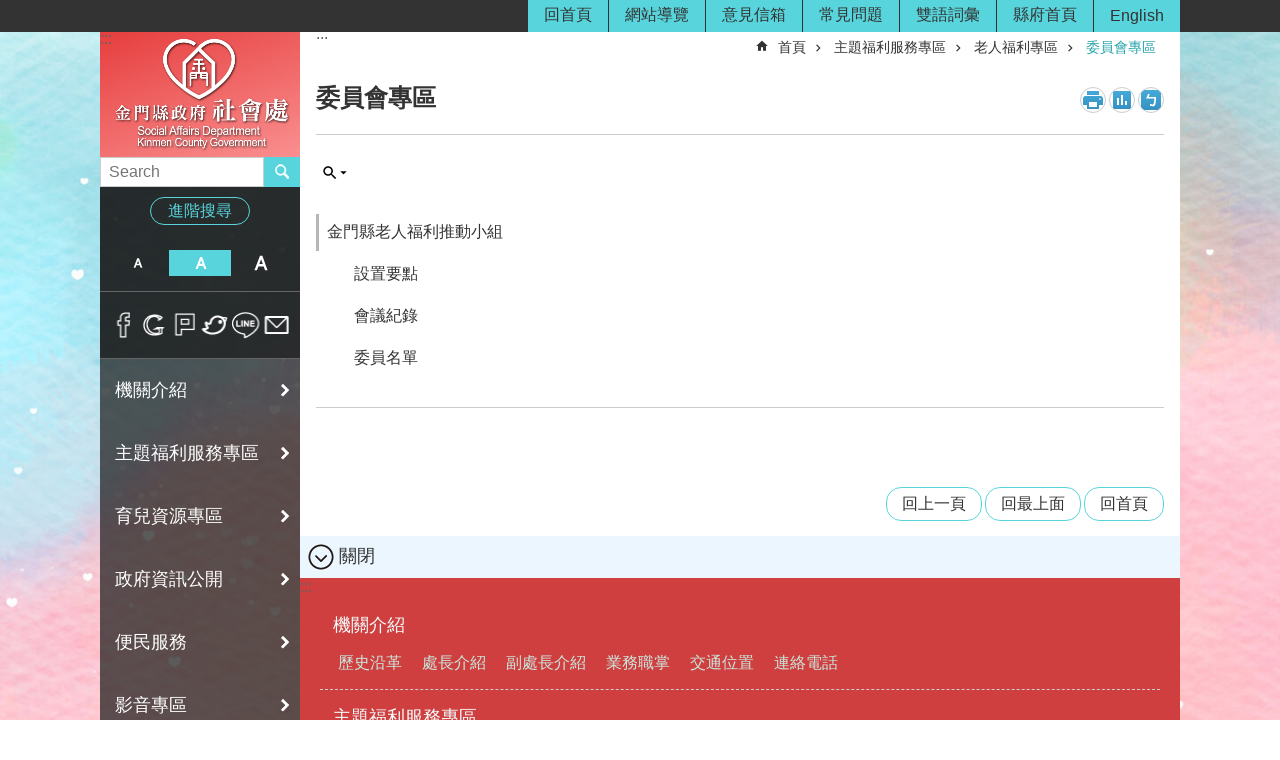

--- FILE ---
content_type: text/html; charset=utf-8
request_url: https://social.kinmen.gov.tw/Content_List.aspx?n=DAA9FC88C616C10D
body_size: 29875
content:



<!DOCTYPE html>

<html id="FormHtml" xmlns="http://www.w3.org/1999/xhtml" lang="zh-tw">
<head id="Head1"><script src='https://social.kinmen.gov.tw/Scripts/jquery.min.js'></script>
<script src='https://social.kinmen.gov.tw/Scripts/jquery.lazy.min.js'></script>
<script src='https://social.kinmen.gov.tw/Scripts/jquery.lazy.plugins.min.js'></script>
<script src='https://social.kinmen.gov.tw/Scripts/jquery.cookie.js'></script>
<script src='https://social.kinmen.gov.tw/Scripts/jUtil.js'></script>
<script src='https://maps.googleapis.com/maps/api/js?key=AIzaSyA1xAItl_15LDxhU1_vzeIELFdliR6GaDk&libraries=places,drawing'></script>
<script src='https://social.kinmen.gov.tw/Scripts/jGMap.js'></script>
<script src='https://social.kinmen.gov.tw/Scripts/fancybox/jquery.fancybox.js'></script>
<script src='https://social.kinmen.gov.tw/Scripts/lightGallery/js/lightgallery-all.min.js'></script>
<script src='https://social.kinmen.gov.tw/Scripts/jquery.mousewheel.min.js'></script> 
<script src='https://social.kinmen.gov.tw/Scripts/jquery.touchwipe.min.js'></script> 
<script src='https://social.kinmen.gov.tw/js/airdatepicker/datepicker.min.js'></script> 
<script src='https://social.kinmen.gov.tw/js/airdatepicker/datepicker.zh-tw.js'></script> 
<script src='https://social.kinmen.gov.tw/js/airdatepicker/datepicker.en.js'></script> 
<script src='https://social.kinmen.gov.tw/Scripts/Extension.js'></script> 
<script src='https://social.kinmen.gov.tw/Scripts/linkCheck.js'></script>
<script>var CCMS_WWWURL='//social.kinmen.gov.tw';var CCMS_LanguageSN=1;var CCMS_SitesSN_Encryption='82870DB96AE8D476';</script><link href="images/favicon.ico" rel="icon" type="image/x-icon" /><meta http-equiv="X-UA-Compatible" content="IE=edge,chrome=1" /><meta name="viewport" content="width=device-width, initial-scale=1" /><meta http-equiv="Content-Type" content="text/html; charset=utf-8" />
<meta name="DC.Title" content="金門縣政府社會處全球資訊" />
<meta name="DC.Subject" content="金門縣政府全球資訊網" />
<meta name="DC.Creator" content="金門縣政府" />
<meta name="DC.Publisher" content="金門縣政府" />
<meta name="DC.Date" content="2019-02-01" />
<meta name="DC.Type" content="新聞" />
<meta name="DC.Identifier" content="371020000A" />
<meta name="DC.Description" content="提供金門縣政府官方發布的新聞訊息" />
<meta name="DC.Contributor" content="金門縣政府" />
<meta name="DC.Format" content="" />
<meta name="DC.Relation" content="" />
<meta name="DC.Source" content="金門縣政府社會處" />
<meta name="DC.Language" content="中文" />
<meta name="DC.Coverage.t.min" content="2016-01-01" />
<meta name="DC.Coverage.t.max" content="2019-12-31" />
<meta name="DC.Rights" content="社會處" />
<meta name="Category.Theme" content="900" />
<meta name="Category.Cake" content="J40" />
<meta name="Category.Service" content="I00,I40" />
<meta name="DC.Keywords" content="" />
<meta name="Hamastar.Ver" content="12" />
<title>
	金門縣政府社會處-委員會專區
</title><link id="likCssGlobal" href="/css/global.css?t=1141105083557" rel="stylesheet" type="text/css" /><link id="likCssPage" href="/css/page.css" rel="stylesheet" type="text/css" /><link id="likPrint" href="/css/print.css" rel="stylesheet" type="text/css" media="print" /><link id="lnkCssSysDetail" href="/css/sys_detail.css" rel="stylesheet" type="text/css" /><link rel="stylesheet" type="text/css" href="/Scripts/lightGallery/css/lightgallery.min.css" /><link rel="stylesheet" type="text/css" href="/Scripts/flowplayer-5.4.3/skin/functional.css" /><link rel="stylesheet" type="text/css" href="/js/airdatepicker/datepicker.min.css" /><link rel="stylesheet" type="text/css" href="/Scripts/fancybox/jquery.fancybox.css" />
    <script src='/Scripts/flowplayer-5.4.3/flowplayer.min.js'></script>
    <style type="text/css">
        .for_accessibility a {
            position: absolute;
            top: 10px;
            left: 10px;
            z-index: 99;
            width: 1px;
            height: 1px;
            white-space: nowrap;
            overflow: hidden;
            color: #000;
        }

            .for_accessibility a:focus {
                width: auto;
                height: auto;
                padding: 6px;
                background-color: #fff;
            }

        .noscript {
            display: none !important
        }
    </style>
<!-- Global site tag (gtag.js) - Google Analytics --><script async src="https://www.googletagmanager.com/gtag/js?id=UA-41483872-11>"></script><script>window.dataLayer = window.dataLayer || []; function gtag() { dataLayer.push(arguments); }gtag('js', new Date()); gtag('config', 'UA-41483872-11'); </script><meta property="og:title" content="委員會專區" >
<meta property="og:type" content="article" >
<meta property="og:url" content="https://social.kinmen.gov.tw/Content_List.aspx?n=DAA9FC88C616C10D&Create=1" >
<meta property="og:site_name" content="金門縣政府社會處" >
</head>
<body data-js="false">
        <!--無障礙2.0 8.1 有機制得以跳過在多頁中重複出現的內容區塊-->
        <div class="for_accessibility">
            
            <a href="#Accesskey_C" class="" title="跳到主要內容區塊">跳到主要內容區塊</a>
            <script>
                var $a = $('.for_accessibility a');

                $a.on('click', function (evt) {
                    var $href = $($(this).attr('href')),
                     $target = $href.find('a').eq(0).get(0);

                    setTimeout(function () { try { $target.focus(); } catch (e) { } }, 0);
                });
            </script>
        </div>
    <script>document.body.setAttribute("data-js", "true");</script>
    <form method="post" action="./Content_List.aspx?n=DAA9FC88C616C10D&amp;Create=1" id="form1">
<div class="aspNetHidden">
<input type="hidden" name="__VIEWSTATE" id="__VIEWSTATE" value="/X2cHiIdk6PWJBjn/vMtbENYMAiIR71QjOx3BJlLU/YGX/GMpBXoj3QJodPYf9vfMrmBP7LYKFb1Hl3naYB14RLau0ZJSzus6+DQOU2ENTWHs6sTr0ddbV1tGKy0LpM4CCR00fHSY0aGPBtMeUUHWKrsSlXkindOzY9babevRzN5aqSMqrThOwDt3KUEPOZ425er3/a5y7h1/xWA+CwDPZLALsyIVL0ZSIxTIzV75qVEsTErNf2E746e5BubJF9ifdqNWo1bgPEidtQOtFefzSERMHcfpQyr5TCf1aNvoQZYIFlnFs2Eyjn9kJA4n2uMIpEcOBpndUJfz9oIH0QzVGztViZaatY6g9KBl/EqAdUFj6We85Xd5ovkdfNBKck20V0PPwfCmps641TqBNSXoUS8Wtx5v8AmGlRNyV1zTDveyl6bPHME5QpUk1BGFCYSgNu/Gd/Qb0+K+/7ulqqkbQfQBFGCMDA6FaEmq2TA7lWE7+A7iiy8Ycc9GaMx+8+h5JsJXrAacAUDCqyC7IM5YO54WAIcwJCs5cWnv2+MYCIXK36a9tmCAO5fPRLsb8EtGw/zKc/+BTrJ30uP2AnwSX4hzXG2lZYQ4S5J9usk7TdS4ey9gASGYwi/eh3q309yzLl9luOlCnAETsIMN6pJwcYpjxSBv11QMyZu5dpBnu5nXScqh/ivt37aQyiOpAgyGUYr2basi8zu1SiVjC64hwSrAgDBoy1hyAwYckXMxWOjJp5OBpkuKYJKoRCqwdRzxAfSgTDSm9STpSg3yGnSW/YUhBDVyR7Vq1iuXOan9/Qb2kLrbBdjgWUvscdP6VPChnBHqyUR8gaMAfYYcBG809FlVJeXtznUnk1rDJU2ttN3WI0RNw7aNnwmiBYVHyBBLHGVgWlwScCZ04guHaJXMxNUclL8nKWO6R4nVOhza1efFo8SPNQkRIUo3rb+/RsUR8F61mGCtTriqvd7wJhFh/1zmQEOPoO+Hs9pE32Dw9NhTkFlcMAHgMqDHWwsigW+ZwX5v2Yog8jhwOG3WAtUQSgVDdj0d5DTpixx0Sr1DX2i++LPK4dfRQ3fhJ2FyAFZLgyTX1TbE5nbrbCuySQLm9zI4lwIhAYFHCEdcM3gUCaEvay5PpcrL7N7dhFGcS1UQfb980j/xSRd+byKpBvU6lcxU4WeWfJkLdsvfhfmI/1dWThdNONUl7KVfIAEjw0DymMw1qdNIDGUx/rXX+iB13UOFEkSbigaHYXRaGX4A+NqL2jr7i0lm1jBuS/uSuSLU3SnOkyE4ibXAOFy7nUyW/9WV5ABmNMHh3Y8POxOIEXewhPyW/pWcZIqCtrZO1DPkNqswVVdT2wp7feiNroRkLg3Vq+fVMvhU8k9NnTzeVm4XbjftVAc0pOwxa5NA+ZXHn+t6s9FcLwoS+VZsQEgzqPr8BVBI/V0f+8z0HkEtZOLuaodDDGa9cOwd0j3439RUMHDL9yLjZb81/VRfDiGgkl4ThbAZ0qox7OA0If3b/7/n1yI1+b+x9cEFyQPzy47jaM2S63IFHfrxK8Vi/Pm+TyC8Jq6+DCo+OXP/RsxLbjJXkw1S9BKBbBbJaLuuCT65cawG+VYSerlTSGQXL2Fl7IA5Ak8JeyfO12rbbl5TtzfUbGehH0JYM+BofXA5CZhgTgMc7jUSe46Qi/vuN67uXxDWDc83Or8lBp8SPC2ZjTUn1FO2a5QKT/ksADVulugrSw1gttwJUKphJiOTumJAKzpnAIsxLRSQQOsP+/0DojFz7XuGveqwI72QFGsa1EJWnBwSmoNBzBeBSpEtk99/ELiXSL5O/1e2GuuFib4/4OyTo+XIx1oB38pomyROzyahsi9dOpyUCN/EOlqsIUv70D+I0qXUEsNG+tPkIigkxXHdZ1Y3FMIZ4eR8H7z1r1WPIRJBMXR1AIGhj18BiJKG+6xnmFswQh8dpfISHxApfXMHjtQy/MN1DMX4H3HtBlt38Lu9WnRFge6fFELX01TH90SQ88FiUC1ytLcbrmCdrVpa6pRwOV9UU4e0zKhsk8Kdna2CMzVc3cZKure+VX6BKsMCwbt71oGCGbFig==" />
</div>


<script type="text/javascript">
//<![CDATA[
   document.domain = 'kinmen.gov.tw';//]]>
</script>

        <!--主選單 結束-->
        <!--標題-->
        

        <div class="title">
            

        </div>
        
        
        
        
     <div class="group sys-root" data-func="{&#39;datePicker&#39;:{&#39;autoClose&#39;:true,&#39;language&#39;:&#39;zh-tw&#39;,&quot;navTitles&quot;:{&quot;days&quot;:&quot;&lt;i>民國 rrr 年&lt;/i> &amp;nbsp; MM&quot;,&quot;months&quot;:&quot;民國 rrr 年&quot;,&quot;years&quot;:&quot;民國 rrr1 至 rrr2 年&quot;}}}" data-type="3" data-child="3"><div class="in"><div class="ct"><div class="in"> <div class="group base-mobile" data-func="{&#39;toggleBtn&#39;:{}}" data-index="1" data-type="3"><div class="in"><div class="hd"><div class="in"><div   data-index="0"  class="headeH3"  >		<span  ><a   title="手機版選單"   data-alt="手機版選單" >手機版選單</a></span></div></div></div><div class="ct"><div class="in"> <div class="area-form search" data-index="1" data-type="0" data-child="1"><div class="in"><div class="hd"><div class="in"><div   data-index="0"  >		<span  ><a   title="search"   data-alt="search" >search</a></span></div></div></div><div class="ct"><div class="in"><noscript>分享、字級大小、列印、注音符號、回上一頁及搜尋不支援No JavaScript</noscript>
<div class="fieldset">
  <span class="search"><input data-search="d73b0d0c766b490a8bed38e1241aa1e0" type="search" placeholder="Search" title="搜尋"></span>
  <span class="submit"><a href="#" class='CCMS_SearchBtn' role="button">搜尋</a></span>
</div>
<div class="list">
  <ul data-index="1" data-child="0">
  </ul>
</div>
<script>
$(function () {
    $("#txt_Search").on("keydown", function (event) {
        if (event.which == 13) {
             doSearch();
            return false;
        }
    });
});
</script>
</div></div><div class="ft"><div class="in"><ul data-index="1" data-child="1">
  <li data-index="1" class="advanced"><span><a title="進階搜尋(另開新視窗)" target="_blank" href="https://www.google.com.tw/advanced_search?hl=zh-TW&as_sitesearch=social.kinmen.gov.tw">進階搜尋</a></span></li>
</ul>
</div></div></div></div> <div class="list-text share" data-index="2" data-type="0" data-child="1"><div class="in"><div class="hd"><div class="in"><div   data-index="0"  >		<span  ><a  href="#"   title="分享"   data-alt="分享" >分享</a></span></div></div></div><div class="ct"><div class="in"><ul data-index="1" data-child="6"><li   data-index="1"  class="facebook"  >		<span  ><a  href="javascript: CountCusOD('36A0BB334ECB4011', 'CE96146F2E689EA8F4ADC62EB1FB7F5552A36D446B0C3CE8', 'https://social.kinmen.gov.tw/Content_List.aspx?n=7F152915ADCA098C&Create=1', 'Facebook', '', 'shr')"   title="分享到Facebook(另開新視窗)"   target="_self"  data-alt="分享到Facebook(另開新視窗)" >分享到Facebook(另開新視窗)</a></span></li><li   data-index="2"  class="google"  >		<span  ><a  href="javascript: CountCusOD('36A0BB334ECB4011', 'CE96146F2E689EA8F4ADC62EB1FB7F5552A36D446B0C3CE8', 'https://social.kinmen.gov.tw/Content_List.aspx?n=7F152915ADCA098C&Create=1', 'google','', 'shr')"   title="分享到google+(另開新視窗)"   target="_self"  data-alt="分享到google+(另開新視窗)" >分享到google+(另開新視窗)</a></span></li><li   data-index="3"  class="plurk"  >		<span  ><a  href="javascript: CountCusOD('36A0BB334ECB4011', 'CE96146F2E689EA8F4ADC62EB1FB7F5552A36D446B0C3CE8', 'https://social.kinmen.gov.tw/Content_List.aspx?n=7F152915ADCA098C&Create=1', 'plurk','', 'shr')"   title="Plurk(另開新視窗)"   target="_self"  data-alt="Plurk(另開新視窗)" >Plurk(另開新視窗)</a></span></li><li   data-index="4"  class="twitter"  >		<span  ><a  href="javascript: CountCusOD('36A0BB334ECB4011', 'CE96146F2E689EA8F4ADC62EB1FB7F5552A36D446B0C3CE8', 'https://social.kinmen.gov.tw/Content_List.aspx?n=7F152915ADCA098C&Create=1', 'twitter','', 'shr')"   title="分享到twitter(另開新視窗)"   target="_self"  data-alt="分享到twitter(另開新視窗)" >分享到twitter(另開新視窗)</a></span></li><li   data-index="5"  class="line"  >		<span  ><a  href="javascript: CountCusOD('36A0BB334ECB4011', 'CE96146F2E689EA8F4ADC62EB1FB7F5552A36D446B0C3CE8', 'https://social.kinmen.gov.tw/Content_List.aspx?n=7F152915ADCA098C&Create=1', 'line','', 'shr')"   title="分享到line(另開新視窗)"   target="_self"  data-alt="分享到line(另開新視窗)" >分享到line(另開新視窗)</a></span></li><li   data-index="6"  class="email"  >		<span  ><a  href="javascript: CountCusOD('36A0BB334ECB4011', 'CE96146F2E689EA8F4ADC62EB1FB7F5552A36D446B0C3CE8', 'https://social.kinmen.gov.tw/Content_List.aspx?n=7F152915ADCA098C&Create=1', 'email','', 'shr')"   title="分享到email(另開新視窗)"   target="_self"  data-alt="分享到email(另開新視窗)" >分享到email(另開新視窗)</a></span></li></ul>
</div></div></div></div> <div class="group-list nav" data-func="{&#39;majorNavMobile&#39;:{}}" data-index="3" data-type="4" data-child="6"><div class="in"><div class="ct"><div class="in"><ul data-index="1" data-child="6"><li data-index="1"> <div class="group nav" data-index="1" data-type="3" data-child="1"><div class="in"><div class="hd"><div class="in"><div   data-index="0"  class="headeH3"  >		<span  ><a  href="Content_List.aspx?n=DA786C3AF0922A3A"      title="機關介紹"   data-alt="機關介紹" >機關介紹</a></span></div></div></div><div class="ct"><div class="in"> <div class="list-text nav" data-index="1" data-type="0" data-child="1"><div class="in"><div class="ct"><div class="in"><ul data-index="1" data-child="6"><li   data-index="1"  >		<span  ><a  href="Content_List.aspx?n=6F735C6952624744"      title="歷史沿革"   data-alt="歷史沿革" >歷史沿革</a></span></li><li   data-index="2"  >		<span  ><a  href="https://social.kinmen.gov.tw/cp.aspx?n=296A7909D04221D3"      title="處長介紹"   data-alt="處長介紹" >處長介紹</a></span></li><li   data-index="3"  >		<span  ><a  href="https://social.kinmen.gov.tw/cp.aspx?n=296A7909D04221D3&s=C89CB2209C7A340E"      title="副處長介紹"   data-alt="副處長介紹" >副處長介紹</a></span></li><li   data-index="4"  >		<span  ><a  href="cp.aspx?n=FC653F6D5002D80B"      title="業務職掌"   data-alt="業務職掌" >業務職掌</a></span></li><li   data-index="5"  >		<span  ><a  href="Content_List.aspx?n=49E205BA63713D18"      title="交通位置"   data-alt="交通位置" >交通位置</a></span></li><li   data-index="6"  >		<span  ><a  href="https://www.kinmen.gov.tw/News.aspx?n=4054AD17E729F6F7&sms=8EF416D4FB702236"      title="連絡電話"   data-alt="連絡電話" >連絡電話</a></span></li></ul>
</div></div></div></div></div></div></div></div></li><li data-index="2"> <div class="group nav fold-list" data-index="2" data-type="3" data-child="1"><div class="in"><div class="hd"><div class="in"><div   data-index="0"  class="headeH3"  >		<span  ><a  href="Content_List.aspx?n=B709941748334ACA"      title="主題福利服務專區"   data-alt="主題福利服務專區" >主題福利服務專區</a></span></div></div></div><div class="ct"><div class="in"> <div class="list-text nav" data-index="1" data-type="0" data-child="1"><div class="in"><div class="ct"><div class="in"><ul data-index="1" data-child="16"><li   data-index="1"  >		<span  ><a  href="Content_List.aspx?n=C8A462AE07F6F3C5"      title="公益彩券盈餘專區"   data-alt="公益彩券盈餘專區" >公益彩券盈餘專區</a></span></li><li   data-index="2"  >		<span  ><a  href="Content_List.aspx?n=31A27341E6CCC27D"      title="兒少福利專區"   data-alt="兒少福利專區" >兒少福利專區</a></span></li><li   data-index="3"  >		<span  ><a  href="Content_List.aspx?n=FEEA9BA3BA8DCBC7"      title="婦女福利專區"   data-alt="婦女福利專區" >婦女福利專區</a></span></li><li   data-index="4"  >		<span  ><a  href="Content_List.aspx?n=315869EEDF0D4401"      title="老人福利專區"   data-alt="老人福利專區" >老人福利專區</a></span></li><li   data-index="5"  >		<span  ><a  href="Content_List.aspx?n=D8084014E29E8219"      title="身心障礙者福利專區"   data-alt="身心障礙者福利專區" >身心障礙者福利專區</a></span></li><li   data-index="6"  >		<span  ><a  href="Content_List.aspx?n=BF0381AA9AA21FEE"      title="社會救助專區"   data-alt="社會救助專區" >社會救助專區</a></span></li><li   data-index="7"  >		<span  ><a  href="Content_List.aspx?n=07E013BF6DAC8E2D"      title="新住民福利專區"   data-alt="新住民福利專區" >新住民福利專區</a></span></li><li   data-index="8"  >		<span  ><a  href="Content_List.aspx?n=869A38DEB09CA6B9"      title="勞工服務專區"   data-alt="勞工服務專區" >勞工服務專區</a></span></li><li   data-index="9"  >		<span  ><a  href="Content_List.aspx?n=DF3A7286E5057D2C"      title="保護服務專區"   data-alt="保護服務專區" >保護服務專區</a></span></li><li   data-index="10"  >		<span  ><a  href="Content_List.aspx?n=F57D2B600336F295"      title="公益勸募專區"   data-alt="公益勸募專區" >公益勸募專區</a></span></li><li   data-index="11"  >		<span  ><a  href="Content_List.aspx?n=2A10035CC164D061"      title="人民團體專區"   data-alt="人民團體專區" >人民團體專區</a></span></li><li   data-index="12"  >		<span  ><a  href="Content_List.aspx?n=0B08B04912F99570"      title="社區發展協會專區"   data-alt="社區發展協會專區" >社區發展協會專區</a></span></li><li   data-index="13"  >		<span  ><a  href="Content_List.aspx?n=BE492A958FA45D17"      rel="noopener noreferrer" title="志願服務專區[另開新視窗]"   target="_blank"  data-alt="志願服務專區" >志願服務專區</a></span></li><li   data-index="14"  >		<span  ><a  href="Content_List.aspx?n=7F152915ADCA098C"      title="社會工作專區"   data-alt="社會工作專區" >社會工作專區</a></span></li><li   data-index="15"  >		<span  ><a  href="Content_List.aspx?n=299AACF076AC6ABD"      title="家庭支持(社會福利服務中心)專區"   data-alt="家庭支持(社會福利服務中心)專區" >家庭支持(社會福利服務中心)專區</a></span></li><li   data-index="16"  >		<span  ><a  href="Content_List.aspx?n=6F4C4BAAA50473B1"      title="金僑專區"   data-alt="金僑專區" >金僑專區</a></span></li></ul>
</div></div></div></div></div></div></div></div></li><li data-index="3"> <div class="group nav" data-index="3" data-type="3" data-child="1"><div class="in"><div class="hd"><div class="in"><div   data-index="0"  class="headeH3"  >		<span  ><a  href="Content_List.aspx?n=B728D35F4F5918AC"      title="育兒資源專區"   data-alt="育兒資源專區" >育兒資源專區</a></span></div></div></div><div class="ct"><div class="in"> <div class="list-text nav" data-index="1" data-type="0" data-child="1"><div class="in"><div class="ct"><div class="in"><ul data-index="1" data-child="3"><li   data-index="1"  >		<span  ><a  href="Content_List.aspx?n=99D44E99C9BDE794"      title="福利服務"   data-alt="福利服務" >福利服務</a></span></li><li   data-index="2"  >		<span  ><a  href="Content_List.aspx?n=5F0D492B751CCDCB"      title="托育服務"   data-alt="托育服務" >托育服務</a></span></li><li   data-index="3"  >		<span  ><a  href="Content_List.aspx?n=A559DA73706796E2"      title="育兒支持"   data-alt="育兒支持" >育兒支持</a></span></li></ul>
</div></div></div></div></div></div></div></div></li><li data-index="4"> <div class="group nav fold-list" data-index="4" data-type="3" data-child="1"><div class="in"><div class="hd"><div class="in"><div   data-index="0"  class="headeH3"  >		<span  ><a  href="cp.aspx?n=830B86B60C3CA82A"      title="政府資訊公開"   data-alt="政府資訊公開" >政府資訊公開</a></span></div></div></div><div class="ct"><div class="in"> <div class="list-text nav" data-index="1" data-type="0" data-child="1"><div class="in"><div class="ct"><div class="in"><ul data-index="1" data-child="14"><li   data-index="1"  >		<span  ><a  href="Content_List.aspx?n=A208C50228F38EED"      title="法規資訊"   data-alt="法規資訊" >法規資訊</a></span></li><li   data-index="2"  >		<span  ><a  href="https://www.kinmen.gov.tw/News.aspx?n=64DB5EA5F8C07F5D&sms=E4648578D797B924"      title="施政報告"   data-alt="施政報告" >施政報告</a></span></li><li   data-index="3"  >		<span  ><a  href="Content_List.aspx?n=DF84480D40082E58"      title="業務報告"   data-alt="業務報告" >業務報告</a></span></li><li   data-index="4"  >		<span  ><a  href="Content_List.aspx?n=F3D02880049CA2F8"      title="統計專區"   data-alt="統計專區" >統計專區</a></span></li><li   data-index="5"  >		<span  ><a  href="Content_List.aspx?n=F08811A7DA1321B9"      title="年度預、決算書"   data-alt="年度預、決算書" >年度預、決算書</a></span></li><li   data-index="6"  >		<span  ><a  href="Content_List.aspx?n=811C6DF629FEDF67"      title="研究報告"   data-alt="研究報告" >研究報告</a></span></li><li   data-index="7"  >		<span  ><a  href="Content_List.aspx?n=6B1EFDC9FE2DA421"      title="公職人員利益衝突迴避法專區"   data-alt="公職人員利益衝突迴避法專區" >公職人員利益衝突迴避法專區</a></span></li><li   data-index="8"  >		<span  ><a  href="Content_List.aspx?n=E120B751AB1A0C8B"      title="大事紀專區"   data-alt="大事紀專區" >大事紀專區</a></span></li><li   data-index="9"  >		<span  ><a  href="Content_List.aspx?n=30FC86E5EFC4C2F9"      title="重要施政成果"   data-alt="重要施政成果" >重要施政成果</a></span></li><li   data-index="10"  >		<span  ><a  href="Content_List.aspx?n=0DDAD9DC0AFA1522"      title="委員會專區"   data-alt="委員會專區" >委員會專區</a></span></li><li   data-index="11"  >		<span  ><a  href="Content_List.aspx?n=289468FC3640CA08"      title="公開徵信"   data-alt="公開徵信" >公開徵信</a></span></li><li   data-index="12"  >		<span  ><a  href="Content_List.aspx?n=DAAF7B308CE67647"      title="辦理政策及業務宣導之預算"   data-alt="辦理政策及業務宣導之預算" >辦理政策及業務宣導之預算</a></span></li><li   data-index="13"  >		<span  ><a  href="Content_List.aspx?n=0BC22847FE20D130"      title="違規公告"   data-alt="違規公告" >違規公告</a></span></li><li   data-index="14"  >		<span  ><a  href="Content_List.aspx?n=B4314857111C7D3C"      title="社福基本法協商紀錄"   data-alt="社福基本法協商紀錄" >社福基本法協商紀錄</a></span></li></ul>
</div></div></div></div></div></div></div></div></li><li data-index="5"> <div class="group nav fold-list" data-index="5" data-type="3" data-child="1"><div class="in"><div class="hd"><div class="in"><div   data-index="0"  class="headeH3"  >		<span  ><a  href="Content_List.aspx?n=5B72D11D3DA6BDC9"      title="便民服務"   data-alt="便民服務" >便民服務</a></span></div></div></div><div class="ct"><div class="in"> <div class="list-text nav" data-index="1" data-type="0" data-child="1"><div class="in"><div class="ct"><div class="in"><ul data-index="1" data-child="12"><li   data-index="1"  >		<span  ><a  href="http://1999.kinmen.gov.tw/"      title="1999服務熱線"   data-alt="1999服務熱線" >1999服務熱線</a></span></li><li   data-index="2"  >		<span  ><a  href="https://1957.mohw.gov.tw/?fbclid=IwAR0zLIBsAZ80s6l6IcetgNwDv7yfV8KIW_yGaMYJ-aEgKkz-GI35y52NmTs"      title="1957福利諮詢專線"   data-alt="1957福利諮詢專線" >1957福利諮詢專線</a></span></li><li   data-index="3"  >		<span  ><a  href="https://ecare.mohw.gov.tw/"      title=" 社會安全網 -關懷e起來"   data-alt=" 社會安全網 -關懷e起來" > 社會安全網 -關懷e起來</a></span></li><li   data-index="4"  >		<span  ><a  href="https://talk.kinmen.gov.tw/"      title="意見信箱"   data-alt="意見信箱" >意見信箱</a></span></li><li   data-index="5"  >		<span  ><a  href="https://www.mohw.gov.tw/lp-88-1-40.html"      title="衛生福利e寶箱"   data-alt="衛生福利e寶箱" >衛生福利e寶箱</a></span></li><li   data-index="6"  >		<span  ><a  href="News.aspx?n=100FF2EA665D3910&sms=B675900615BB79BF"      title="常見問答"   data-alt="常見問答" >常見問答</a></span></li><li   data-index="7"  >		<span  ><a  href="https://data.kinmen.gov.tw/Cus_OpenData_Default.aspx?dept=51FB83C9E1F9417B325CED012DAD10C2"      rel="noopener noreferrer" title="政府資料開放平台[另開新視窗]"   target="_blank"  data-alt="政府資料開放平台" >政府資料開放平台</a></span></li><li   data-index="8"  >		<span  ><a  href="https://action.kinmen.gov.tw/people"      title="金門縣智慧福利服務躍升計畫平台"   data-alt="金門縣智慧福利服務躍升計畫平台" >金門縣智慧福利服務躍升計畫平台</a></span></li><li   data-index="9"  >		<span  ><a  href="Content_List.aspx?n=3DBC80CB6F156443"      title="金門縣社會福利館場地租借"   data-alt="金門縣社會福利館場地租借" >金門縣社會福利館場地租借</a></span></li><li   data-index="10"  >		<span  ><a  href="Content_List.aspx?n=ABD0122695D423DF"      title="金門縣社會福利館金城館場地租借"   data-alt="金門縣社會福利館金城館場地租借" >金門縣社會福利館金城館場地租借</a></span></li><li   data-index="11"  >		<span  ><a  href="Content_List.aspx?n=0DFAFAE8FA665A25"      title="金門縣金湖社會福利服務中心場地租借"   data-alt="金門縣金湖社會福利服務中心場地租借" >金門縣金湖社會福利服務中心場地租借</a></span></li><li   data-index="12"  >		<span  ><a  href="Content_List.aspx?n=F62F5B84C296B7B8"      title="金門縣政府駐台服務處場地租借"   data-alt="金門縣政府駐台服務處場地租借" >金門縣政府駐台服務處場地租借</a></span></li></ul>
</div></div></div></div></div></div></div></div></li><li data-index="6"> <div class="group nav" data-index="6" data-type="3" data-child="1"><div class="in"><div class="hd"><div class="in"><div   data-index="0"  class="headeH3"  >		<span  ><a  href="https://social.kinmen.gov.tw/News_Video.aspx?n=29B3D06675FAF607&sms=B6E351C44EEE2CFB"      rel="noopener noreferrer" title="影音專區[另開新視窗]"   target="_blank"  data-alt="影音專區" >影音專區</a></span></div></div></div><div class="ct"><div class="in"> <div class="list-text nav" data-index="1" data-type="0"><div class="in"><div class="ct"><div class="in"></div></div></div></div></div></div></div></div></li></ul></div></div></div></div> <div class="list-text link" data-index="4" data-type="0" data-child="1"><div class="in"><div class="hd"><div class="in"><div   data-index="0"  >		<span  ><a   title="收件者Email"   data-alt="收件者Email" >收件者Email</a></span></div></div></div><div class="ct"><div class="in"><ul data-index="1" data-child="7"><li   data-index="1"  >		<span  ><a  href="Default.aspx"   title="回首頁"   target="_self"  data-alt="回首頁" >回首頁</a></span></li><li   data-index="2"  >		<span  ><a  href="sitemap.aspx?n=20EB2F497C54423A&sms=36A0BB334ECB4011"   title="網站導覽"   target="_self"  data-alt="網站導覽" >網站導覽</a></span></li><li   data-index="3"  >		<span  ><a  href="https://talk.kinmen.gov.tw"   rel="noopener noreferrer" title="意見信箱[另開新視窗]"   target="_blank"  data-alt="意見信箱" >意見信箱</a></span></li><li   data-index="4"  >		<span  ><a  href="News.aspx"   title="常見問題"   target="_self"  data-alt="常見問題" >常見問題</a></span></li><li   data-index="5"  >		<span  ><a  href="News_Bilingual.aspx?n=59EF7242FCBF5700&sms=E0651553011FFB78"   title="雙語詞彙"   target="_self"  data-alt="雙語詞彙" >雙語詞彙</a></span></li><li   data-index="6"  >		<span  ><a  href="http://www.kinmen.gov.tw/"   rel="noopener noreferrer" title="縣府首頁[另開新視窗]"   target="_blank"  data-alt="縣府首頁" >縣府首頁</a></span></li><li   data-index="7"  >		<span  ><a  href="/en"   rel="noopener noreferrer" title="English[另開新視窗]"   target="_blank"  data-alt="English" >English</a></span></li></ul>
</div></div></div></div> <div class="list-text link" data-index="5" data-type="0" data-child="1"><div class="in"><div class="hd"><div class="in"><div   data-index="0"  >		<span  ><a   title="訊息"   data-alt="訊息" >訊息</a></span></div></div></div><div class="ct"><div class="in"><ul data-index="1" data-child="3"><li   data-index="1"  >		<span  ><a  href="cp.aspx?n=FFF6A5625665D467"   rel="noopener noreferrer" title="資安及隱私權宣告[另開新視窗]"   target="_blank"  data-alt="資安及隱私權宣告" >資安及隱私權宣告</a></span></li><li   data-index="2"  >		<span  ><a  href="cp.aspx?n=14FD3DABF66DD6F0"   rel="noopener noreferrer" title="無障礙聲明[另開新視窗]"   target="_blank"  data-alt="無障礙聲明" >無障礙聲明</a></span></li><li   data-index="3"  >		<span  ><a  href="cp.aspx?n=849BAC4DCC8F5C44"   rel="noopener noreferrer" title="著作權聲明[另開新視窗]"   target="_blank"  data-alt="著作權聲明" >著作權聲明</a></span></li></ul>
</div></div></div></div></div></div></div></div> <div class="group base-extend" data-index="2" data-type="3" data-child="1"><div class="in"><div class="ct"><div class="in"> <div class="simple-text accesskey" data-type="0" data-child="1"><div class="in"><div class="ct"><div class="in"><span><a href="#Accesskey_U" id="Accesskey_U" accesskey="U" title="上方選單連結區，此區塊列有本網站的主要連結">:::</a></span></div></div></div></div> <div class="list-text link" data-index="1" data-type="0" data-child="1"><div class="in"><div class="hd"><div class="in"><div   data-index="0"  >		<span  ><a   title="收件者Email"   data-alt="收件者Email" >收件者Email</a></span></div></div></div><div class="ct"><div class="in"><ul data-index="1" data-child="7"><li   data-index="1"  >		<span  ><a  href="Default.aspx"   title="回首頁"   target="_self"  data-alt="回首頁" >回首頁</a></span></li><li   data-index="2"  >		<span  ><a  href="sitemap.aspx?n=20EB2F497C54423A&sms=36A0BB334ECB4011"   title="網站導覽"   target="_self"  data-alt="網站導覽" >網站導覽</a></span></li><li   data-index="3"  >		<span  ><a  href="https://talk.kinmen.gov.tw"   rel="noopener noreferrer" title="意見信箱[另開新視窗]"   target="_blank"  data-alt="意見信箱" >意見信箱</a></span></li><li   data-index="4"  >		<span  ><a  href="News.aspx"   title="常見問題"   target="_self"  data-alt="常見問題" >常見問題</a></span></li><li   data-index="5"  >		<span  ><a  href="News_Bilingual.aspx?n=59EF7242FCBF5700&sms=E0651553011FFB78"   title="雙語詞彙"   target="_self"  data-alt="雙語詞彙" >雙語詞彙</a></span></li><li   data-index="6"  >		<span  ><a  href="http://www.kinmen.gov.tw/"   rel="noopener noreferrer" title="縣府首頁[另開新視窗]"   target="_blank"  data-alt="縣府首頁" >縣府首頁</a></span></li><li   data-index="7"  >		<span  ><a  href="/en"   rel="noopener noreferrer" title="English[另開新視窗]"   target="_blank"  data-alt="English" >English</a></span></li></ul>
</div></div></div></div> <div class="simple-text major-logo" data-index="2" data-type="0" data-child="2"><div class="in"><div class="ct"><div class="in"><h1><span><a href="Default.aspx">金門縣政府社會處</a></span><strong style="display: none;">金門縣政府社會處</strong></h1><script>
    var h2_count=0;
    $(window).on('load', function(){
        $('h2').map(function(){
            if ($(this).html() != null)
                h2_count++;
        })
        if (h2_count>1) $('#span_h2').remove();
    })
</script>
</div></div></div></div> <div class="group default info" data-index="1" data-type="3"><div class="in"><div class="ct"><div class="in"> <div class="area-form search" data-func="{&#39;showDataList&#39;:{}}" data-index="1" data-type="0" data-child="1"><div class="in"><div class="hd"><div class="in"><div   data-index="0"  >		<span  ><a   title="search"   data-alt="search" >search</a></span></div></div></div><div class="ct"><div class="in"><noscript>分享、字級大小、列印、注音符號、回上一頁及搜尋不支援No JavaScript</noscript>
<div class="fieldset">
  <span class="search"><input data-search="9ea393162fbf489eb3d2bf816363d708" type="search" placeholder="Search" title="搜尋"></span>
  <span class="submit"><a href="#" class='CCMS_SearchBtn' role="button">搜尋</a></span>
</div>
<div class="list">
  <ul data-index="1" data-child="0">
  </ul>
</div>
<script>
$(function () {
    $("#txt_Search").on("keydown", function (event) {
        if (event.which == 13) {
             doSearch();
            return false;
        }
    });
});
</script>
</div></div><div class="ft"><div class="in"><ul data-index="1" data-child="1">
  <li data-index="1" class="advanced"><span><a title="進階搜尋(另開新視窗)" target="_blank" href="https://www.google.com.tw/advanced_search?hl=zh-TW&as_sitesearch=social.kinmen.gov.tw">進階搜尋</a></span></li>
</ul>
</div></div></div></div></div></div></div></div> <div class="list-text font-size" data-func="{&#39;fontSize&#39;:{}}" data-index="4" data-type="0" data-child="1"><div class="in"><div class="hd"><div class="in"><div   data-index="0"  >		<span  ><a   title="字級"   data-alt="字級" >字級</a></span></div></div></div><div class="ct"><div class="in"><ul data-index="1" data-child="3"><li   data-index="1"  class="small"  >		<span  ><a  href="#"   role="button" title="字級小"   data-alt="字級小" >字級小</a></span></li><li   data-index="2"  class="medium"  >		<span  ><a  href="#"   role="button" title="字級中"   data-alt="字級中" >字級中</a></span></li><li   data-index="3"  class="large"  >		<span  ><a  href="#"   role="button" title="字級大"   data-alt="字級大" >字級大</a></span></li></ul>
</div></div></div></div> <div class="list-text share" data-index="5" data-type="0" data-child="1"><div class="in"><div class="hd"><div class="in"><div   data-index="0"  >		<span  ><a  href="#"   title="分享"   data-alt="分享" >分享</a></span></div></div></div><div class="ct"><div class="in"><ul data-index="1" data-child="6"><li   data-index="1"  class="facebook"  >		<span  ><a  href="javascript: CountCusOD('36A0BB334ECB4011', 'CE96146F2E689EA8F4ADC62EB1FB7F5552A36D446B0C3CE8', 'https://social.kinmen.gov.tw/Content_List.aspx?n=7F152915ADCA098C&Create=1', 'Facebook', '', 'shr')"   title="分享到Facebook(另開新視窗)"   target="_self"  data-alt="分享到Facebook(另開新視窗)" >分享到Facebook(另開新視窗)</a></span></li><li   data-index="2"  class="google"  >		<span  ><a  href="javascript: CountCusOD('36A0BB334ECB4011', 'CE96146F2E689EA8F4ADC62EB1FB7F5552A36D446B0C3CE8', 'https://social.kinmen.gov.tw/Content_List.aspx?n=7F152915ADCA098C&Create=1', 'google','', 'shr')"   title="分享到google+(另開新視窗)"   target="_self"  data-alt="分享到google+(另開新視窗)" >分享到google+(另開新視窗)</a></span></li><li   data-index="3"  class="plurk"  >		<span  ><a  href="javascript: CountCusOD('36A0BB334ECB4011', 'CE96146F2E689EA8F4ADC62EB1FB7F5552A36D446B0C3CE8', 'https://social.kinmen.gov.tw/Content_List.aspx?n=7F152915ADCA098C&Create=1', 'plurk','', 'shr')"   title="Plurk(另開新視窗)"   target="_self"  data-alt="Plurk(另開新視窗)" >Plurk(另開新視窗)</a></span></li><li   data-index="4"  class="twitter"  >		<span  ><a  href="javascript: CountCusOD('36A0BB334ECB4011', 'CE96146F2E689EA8F4ADC62EB1FB7F5552A36D446B0C3CE8', 'https://social.kinmen.gov.tw/Content_List.aspx?n=7F152915ADCA098C&Create=1', 'twitter','', 'shr')"   title="分享到twitter(另開新視窗)"   target="_self"  data-alt="分享到twitter(另開新視窗)" >分享到twitter(另開新視窗)</a></span></li><li   data-index="5"  class="line"  >		<span  ><a  href="javascript: CountCusOD('36A0BB334ECB4011', 'CE96146F2E689EA8F4ADC62EB1FB7F5552A36D446B0C3CE8', 'https://social.kinmen.gov.tw/Content_List.aspx?n=7F152915ADCA098C&Create=1', 'line','', 'shr')"   title="分享到line(另開新視窗)"   target="_self"  data-alt="分享到line(另開新視窗)" >分享到line(另開新視窗)</a></span></li><li   data-index="6"  class="email"  >		<span  ><a  href="javascript: CountCusOD('36A0BB334ECB4011', 'CE96146F2E689EA8F4ADC62EB1FB7F5552A36D446B0C3CE8', 'https://social.kinmen.gov.tw/Content_List.aspx?n=7F152915ADCA098C&Create=1', 'email','', 'shr')"   title="分享到email(另開新視窗)"   target="_self"  data-alt="分享到email(另開新視窗)" >分享到email(另開新視窗)</a></span></li></ul>
</div></div></div></div> <div class="group-list nav" data-func="{&#39;majorNavHorizontal&#39;:{},&#39;setNavWidth&#39;:{}}" data-index="6" data-type="4" data-child="6"><div class="in"><div class="ct"><div class="in"><ul data-index="1" data-child="6"><li data-index="1"> <div class="group nav" data-index="1" data-type="3" data-child="1"><div class="in"><div class="hd"><div class="in"><div   data-index="0"  class="headeH3"  >		<span  ><a  href="Content_List.aspx?n=DA786C3AF0922A3A"      title="機關介紹"   data-alt="機關介紹" >機關介紹</a></span></div></div></div><div class="ct"><div class="in"> <div class="list-text nav" data-index="1" data-type="0" data-child="1"><div class="in"><div class="ct"><div class="in"><ul data-index="1" data-child="6"><li   data-index="1"  >		<span  ><a  href="Content_List.aspx?n=6F735C6952624744"      title="歷史沿革"   data-alt="歷史沿革" >歷史沿革</a></span></li><li   data-index="2"  >		<span  ><a  href="https://social.kinmen.gov.tw/cp.aspx?n=296A7909D04221D3"      title="處長介紹"   data-alt="處長介紹" >處長介紹</a></span></li><li   data-index="3"  >		<span  ><a  href="https://social.kinmen.gov.tw/cp.aspx?n=296A7909D04221D3&s=C89CB2209C7A340E"      title="副處長介紹"   data-alt="副處長介紹" >副處長介紹</a></span></li><li   data-index="4"  >		<span  ><a  href="cp.aspx?n=FC653F6D5002D80B"      title="業務職掌"   data-alt="業務職掌" >業務職掌</a></span></li><li   data-index="5"  >		<span  ><a  href="Content_List.aspx?n=49E205BA63713D18"      title="交通位置"   data-alt="交通位置" >交通位置</a></span></li><li   data-index="6"  >		<span  ><a  href="https://www.kinmen.gov.tw/News.aspx?n=4054AD17E729F6F7&sms=8EF416D4FB702236"      title="連絡電話"   data-alt="連絡電話" >連絡電話</a></span></li></ul>
</div></div></div></div></div></div></div></div></li><li data-index="2"> <div class="group nav fold-list" data-index="2" data-type="3" data-child="1"><div class="in"><div class="hd"><div class="in"><div   data-index="0"  class="headeH3"  >		<span  ><a  href="Content_List.aspx?n=B709941748334ACA"      title="主題福利服務專區"   data-alt="主題福利服務專區" >主題福利服務專區</a></span></div></div></div><div class="ct"><div class="in"> <div class="list-text nav" data-index="1" data-type="0" data-child="1"><div class="in"><div class="ct"><div class="in"><ul data-index="1" data-child="16"><li   data-index="1"  >		<span  ><a  href="Content_List.aspx?n=C8A462AE07F6F3C5"      title="公益彩券盈餘專區"   data-alt="公益彩券盈餘專區" >公益彩券盈餘專區</a></span></li><li   data-index="2"  >		<span  ><a  href="Content_List.aspx?n=31A27341E6CCC27D"      title="兒少福利專區"   data-alt="兒少福利專區" >兒少福利專區</a></span></li><li   data-index="3"  >		<span  ><a  href="Content_List.aspx?n=FEEA9BA3BA8DCBC7"      title="婦女福利專區"   data-alt="婦女福利專區" >婦女福利專區</a></span></li><li   data-index="4"  >		<span  ><a  href="Content_List.aspx?n=315869EEDF0D4401"      title="老人福利專區"   data-alt="老人福利專區" >老人福利專區</a></span></li><li   data-index="5"  >		<span  ><a  href="Content_List.aspx?n=D8084014E29E8219"      title="身心障礙者福利專區"   data-alt="身心障礙者福利專區" >身心障礙者福利專區</a></span></li><li   data-index="6"  >		<span  ><a  href="Content_List.aspx?n=BF0381AA9AA21FEE"      title="社會救助專區"   data-alt="社會救助專區" >社會救助專區</a></span></li><li   data-index="7"  >		<span  ><a  href="Content_List.aspx?n=07E013BF6DAC8E2D"      title="新住民福利專區"   data-alt="新住民福利專區" >新住民福利專區</a></span></li><li   data-index="8"  >		<span  ><a  href="Content_List.aspx?n=869A38DEB09CA6B9"      title="勞工服務專區"   data-alt="勞工服務專區" >勞工服務專區</a></span></li><li   data-index="9"  >		<span  ><a  href="Content_List.aspx?n=DF3A7286E5057D2C"      title="保護服務專區"   data-alt="保護服務專區" >保護服務專區</a></span></li><li   data-index="10"  >		<span  ><a  href="Content_List.aspx?n=F57D2B600336F295"      title="公益勸募專區"   data-alt="公益勸募專區" >公益勸募專區</a></span></li><li   data-index="11"  >		<span  ><a  href="Content_List.aspx?n=2A10035CC164D061"      title="人民團體專區"   data-alt="人民團體專區" >人民團體專區</a></span></li><li   data-index="12"  >		<span  ><a  href="Content_List.aspx?n=0B08B04912F99570"      title="社區發展協會專區"   data-alt="社區發展協會專區" >社區發展協會專區</a></span></li><li   data-index="13"  >		<span  ><a  href="Content_List.aspx?n=BE492A958FA45D17"      rel="noopener noreferrer" title="志願服務專區[另開新視窗]"   target="_blank"  data-alt="志願服務專區" >志願服務專區</a></span></li><li   data-index="14"  >		<span  ><a  href="Content_List.aspx?n=7F152915ADCA098C"      title="社會工作專區"   data-alt="社會工作專區" >社會工作專區</a></span></li><li   data-index="15"  >		<span  ><a  href="Content_List.aspx?n=299AACF076AC6ABD"      title="家庭支持(社會福利服務中心)專區"   data-alt="家庭支持(社會福利服務中心)專區" >家庭支持(社會福利服務中心)專區</a></span></li><li   data-index="16"  >		<span  ><a  href="Content_List.aspx?n=6F4C4BAAA50473B1"      title="金僑專區"   data-alt="金僑專區" >金僑專區</a></span></li></ul>
</div></div></div></div></div></div></div></div></li><li data-index="3"> <div class="group nav" data-index="3" data-type="3" data-child="1"><div class="in"><div class="hd"><div class="in"><div   data-index="0"  class="headeH3"  >		<span  ><a  href="Content_List.aspx?n=B728D35F4F5918AC"      title="育兒資源專區"   data-alt="育兒資源專區" >育兒資源專區</a></span></div></div></div><div class="ct"><div class="in"> <div class="list-text nav" data-index="1" data-type="0" data-child="1"><div class="in"><div class="ct"><div class="in"><ul data-index="1" data-child="3"><li   data-index="1"  >		<span  ><a  href="Content_List.aspx?n=99D44E99C9BDE794"      title="福利服務"   data-alt="福利服務" >福利服務</a></span></li><li   data-index="2"  >		<span  ><a  href="Content_List.aspx?n=5F0D492B751CCDCB"      title="托育服務"   data-alt="托育服務" >托育服務</a></span></li><li   data-index="3"  >		<span  ><a  href="Content_List.aspx?n=A559DA73706796E2"      title="育兒支持"   data-alt="育兒支持" >育兒支持</a></span></li></ul>
</div></div></div></div></div></div></div></div></li><li data-index="4"> <div class="group nav fold-list" data-index="4" data-type="3" data-child="1"><div class="in"><div class="hd"><div class="in"><div   data-index="0"  class="headeH3"  >		<span  ><a  href="cp.aspx?n=830B86B60C3CA82A"      title="政府資訊公開"   data-alt="政府資訊公開" >政府資訊公開</a></span></div></div></div><div class="ct"><div class="in"> <div class="list-text nav" data-index="1" data-type="0" data-child="1"><div class="in"><div class="ct"><div class="in"><ul data-index="1" data-child="14"><li   data-index="1"  >		<span  ><a  href="Content_List.aspx?n=A208C50228F38EED"      title="法規資訊"   data-alt="法規資訊" >法規資訊</a></span></li><li   data-index="2"  >		<span  ><a  href="https://www.kinmen.gov.tw/News.aspx?n=64DB5EA5F8C07F5D&sms=E4648578D797B924"      title="施政報告"   data-alt="施政報告" >施政報告</a></span></li><li   data-index="3"  >		<span  ><a  href="Content_List.aspx?n=DF84480D40082E58"      title="業務報告"   data-alt="業務報告" >業務報告</a></span></li><li   data-index="4"  >		<span  ><a  href="Content_List.aspx?n=F3D02880049CA2F8"      title="統計專區"   data-alt="統計專區" >統計專區</a></span></li><li   data-index="5"  >		<span  ><a  href="Content_List.aspx?n=F08811A7DA1321B9"      title="年度預、決算書"   data-alt="年度預、決算書" >年度預、決算書</a></span></li><li   data-index="6"  >		<span  ><a  href="Content_List.aspx?n=811C6DF629FEDF67"      title="研究報告"   data-alt="研究報告" >研究報告</a></span></li><li   data-index="7"  >		<span  ><a  href="Content_List.aspx?n=6B1EFDC9FE2DA421"      title="公職人員利益衝突迴避法專區"   data-alt="公職人員利益衝突迴避法專區" >公職人員利益衝突迴避法專區</a></span></li><li   data-index="8"  >		<span  ><a  href="Content_List.aspx?n=E120B751AB1A0C8B"      title="大事紀專區"   data-alt="大事紀專區" >大事紀專區</a></span></li><li   data-index="9"  >		<span  ><a  href="Content_List.aspx?n=30FC86E5EFC4C2F9"      title="重要施政成果"   data-alt="重要施政成果" >重要施政成果</a></span></li><li   data-index="10"  >		<span  ><a  href="Content_List.aspx?n=0DDAD9DC0AFA1522"      title="委員會專區"   data-alt="委員會專區" >委員會專區</a></span></li><li   data-index="11"  >		<span  ><a  href="Content_List.aspx?n=289468FC3640CA08"      title="公開徵信"   data-alt="公開徵信" >公開徵信</a></span></li><li   data-index="12"  >		<span  ><a  href="Content_List.aspx?n=DAAF7B308CE67647"      title="辦理政策及業務宣導之預算"   data-alt="辦理政策及業務宣導之預算" >辦理政策及業務宣導之預算</a></span></li><li   data-index="13"  >		<span  ><a  href="Content_List.aspx?n=0BC22847FE20D130"      title="違規公告"   data-alt="違規公告" >違規公告</a></span></li><li   data-index="14"  >		<span  ><a  href="Content_List.aspx?n=B4314857111C7D3C"      title="社福基本法協商紀錄"   data-alt="社福基本法協商紀錄" >社福基本法協商紀錄</a></span></li></ul>
</div></div></div></div></div></div></div></div></li><li data-index="5"> <div class="group nav fold-list" data-index="5" data-type="3" data-child="1"><div class="in"><div class="hd"><div class="in"><div   data-index="0"  class="headeH3"  >		<span  ><a  href="Content_List.aspx?n=5B72D11D3DA6BDC9"      title="便民服務"   data-alt="便民服務" >便民服務</a></span></div></div></div><div class="ct"><div class="in"> <div class="list-text nav" data-index="1" data-type="0" data-child="1"><div class="in"><div class="ct"><div class="in"><ul data-index="1" data-child="12"><li   data-index="1"  >		<span  ><a  href="http://1999.kinmen.gov.tw/"      title="1999服務熱線"   data-alt="1999服務熱線" >1999服務熱線</a></span></li><li   data-index="2"  >		<span  ><a  href="https://1957.mohw.gov.tw/?fbclid=IwAR0zLIBsAZ80s6l6IcetgNwDv7yfV8KIW_yGaMYJ-aEgKkz-GI35y52NmTs"      title="1957福利諮詢專線"   data-alt="1957福利諮詢專線" >1957福利諮詢專線</a></span></li><li   data-index="3"  >		<span  ><a  href="https://ecare.mohw.gov.tw/"      title=" 社會安全網 -關懷e起來"   data-alt=" 社會安全網 -關懷e起來" > 社會安全網 -關懷e起來</a></span></li><li   data-index="4"  >		<span  ><a  href="https://talk.kinmen.gov.tw/"      title="意見信箱"   data-alt="意見信箱" >意見信箱</a></span></li><li   data-index="5"  >		<span  ><a  href="https://www.mohw.gov.tw/lp-88-1-40.html"      title="衛生福利e寶箱"   data-alt="衛生福利e寶箱" >衛生福利e寶箱</a></span></li><li   data-index="6"  >		<span  ><a  href="News.aspx?n=100FF2EA665D3910&sms=B675900615BB79BF"      title="常見問答"   data-alt="常見問答" >常見問答</a></span></li><li   data-index="7"  >		<span  ><a  href="https://data.kinmen.gov.tw/Cus_OpenData_Default.aspx?dept=51FB83C9E1F9417B325CED012DAD10C2"      rel="noopener noreferrer" title="政府資料開放平台[另開新視窗]"   target="_blank"  data-alt="政府資料開放平台" >政府資料開放平台</a></span></li><li   data-index="8"  >		<span  ><a  href="https://action.kinmen.gov.tw/people"      title="金門縣智慧福利服務躍升計畫平台"   data-alt="金門縣智慧福利服務躍升計畫平台" >金門縣智慧福利服務躍升計畫平台</a></span></li><li   data-index="9"  >		<span  ><a  href="Content_List.aspx?n=3DBC80CB6F156443"      title="金門縣社會福利館場地租借"   data-alt="金門縣社會福利館場地租借" >金門縣社會福利館場地租借</a></span></li><li   data-index="10"  >		<span  ><a  href="Content_List.aspx?n=ABD0122695D423DF"      title="金門縣社會福利館金城館場地租借"   data-alt="金門縣社會福利館金城館場地租借" >金門縣社會福利館金城館場地租借</a></span></li><li   data-index="11"  >		<span  ><a  href="Content_List.aspx?n=0DFAFAE8FA665A25"      title="金門縣金湖社會福利服務中心場地租借"   data-alt="金門縣金湖社會福利服務中心場地租借" >金門縣金湖社會福利服務中心場地租借</a></span></li><li   data-index="12"  >		<span  ><a  href="Content_List.aspx?n=F62F5B84C296B7B8"      title="金門縣政府駐台服務處場地租借"   data-alt="金門縣政府駐台服務處場地租借" >金門縣政府駐台服務處場地租借</a></span></li></ul>
</div></div></div></div></div></div></div></div></li><li data-index="6"> <div class="group nav" data-index="6" data-type="3" data-child="1"><div class="in"><div class="hd"><div class="in"><div   data-index="0"  class="headeH3"  >		<span  ><a  href="https://social.kinmen.gov.tw/News_Video.aspx?n=29B3D06675FAF607&sms=B6E351C44EEE2CFB"      rel="noopener noreferrer" title="影音專區[另開新視窗]"   target="_blank"  data-alt="影音專區" >影音專區</a></span></div></div></div><div class="ct"><div class="in"> <div class="list-text nav" data-index="1" data-type="0"><div class="in"><div class="ct"><div class="in"></div></div></div></div></div></div></div></div></li></ul></div></div></div></div> <div class="list-pic icon" data-index="7" data-type="0" data-child="1"><div class="in"><div class="ct"><div class="in"><ul data-index="1" data-child="3"><li   data-index="1"  class="wcag"  >		<span style="background-image: url('/images/aplus2.jpg');"  ><a  href="https://accessibility.moda.gov.tw/Applications/Detail?category=20230801191124"   rel="noopener noreferrer" title="AA等級標章[另開新視窗]"   target="_blank"  data-alt="AA等級標章" ><img src="/images/aplus2.jpg" alt="AA等級標章" /></a></span></li><li   data-index="2"  class="egov"  >		<span style="background-image: url('/images/egov.png');"  ><a  href="http://www.gov.tw"   rel="noopener noreferrer" title="E政府[另開新視窗]"   target="_blank"  data-alt="E政府" ><img src="/images/egov.png" alt="E政府" /></a></span></li><li   data-index="3"  class="qrcode"  >		<span style="background-image: url('[data-uri]');"  ><a   title="金門縣政府社會處 QRCode"   data-alt="金門縣政府社會處 QRCode" ><img src="[data-uri]" alt="金門縣政府社會處 QRCode" /></a></span></li></ul>
</div></div></div></div></div></div></div></div> <div class="group base-wrapper" data-index="3" data-type="3" data-child="3"><div class="in"><div class="ct"><div class="in"> <div class="group base-header" data-index="1" data-type="3"><div class="in"><div class="ct"><div class="in"></div></div></div></div> <div id="base-content" class="group base-content" data-index="2" data-type="3" data-child="1"><div class="in"><div class="ct"><div class="in"> <div class="group base-page-area" data-index="1" data-type="3" data-child="1"><div class="in"><div class="ct"><div class="in"> <div class="group base-section" data-index="1" data-type="3" data-child="3"><div class="in"><div class="ct"><div class="in"> <div class="simple-text accesskey" data-type="0" data-child="1"><div class="in"><div class="ct"><div class="in"><span><a href="#Accesskey_C" id="Accesskey_C" accesskey="C" title="中央內容區塊，此區塊呈現網頁的網頁內容">:::</a></span></div></div></div></div> <div class="group page-header" data-index="1" data-type="3" data-child="2"><div class="in"><div class="ct"><div class="in"> <div class="list-text breadcrumb" data-index="1" data-type="0" data-child="1"><div class="in"><div class="ct"><div class="in"><ul data-index="1" data-child="4"><li   data-index="1"  >		<span  ><a  href="Default.aspx"   title="首頁"   target="_self"  data-alt="首頁" >首頁</a></span></li><li   data-index="2"  >		<span  ><a  href="Content_List.aspx?n=B709941748334ACA"   title="主題福利服務專區"   target="_self"  data-alt="主題福利服務專區" >主題福利服務專區</a></span></li><li   data-index="3"  >		<span  ><a  href="Content_List.aspx?n=315869EEDF0D4401"   title="老人福利專區"   target="_self"  data-alt="老人福利專區" >老人福利專區</a></span></li><li   data-index="4"  >		<span  ><a  href="Content_List.aspx?n=DAA9FC88C616C10D"   title="委員會專區"   target="_self"  data-alt="委員會專區" >委員會專區</a></span></li></ul>
</div></div></div></div> <div class="group default info" data-index="2" data-type="3" data-child="2"><div class="in"><div class="ct"><div class="in"> <div class="simple-text heading" data-index="1" data-type="0" data-child="1"><div class="in"><div class="ct"><div class="in"><h2><span>委員會專區</span></h2></div></div></div></div> <div class="group default msg-tool" data-index="2" data-type="3" data-child="1"><div class="in"><div class="ct"><div class="in"> <div class="list-text user-tool" data-index="1" data-type="0" data-child="1"><div class="in"><div class="hd"><div class="in"><div   data-index="0"  >		<span  ><a   title="網頁功能"   data-alt="網頁功能" >網頁功能</a></span></div></div></div><div class="ct"><div class="in"><ul data-index="1" data-child="3"><li   data-index="1"  class="print"  >		<span  ><a  href="javascript:print();"   title="列印內容"   target="_self"  data-alt="列印內容" >列印內容</a></span></li><li   data-index="2"  class="data"  >		<span  ><a  href="MetaData.aspx?n=DAA9FC88C616C10D"   title="MataData"   data-alt="MataData" >MataData</a></span></li><li   data-index="3"  class="bopomofo"  >		<span  ><a  href="#"   title="注音符號"   data-alt="注音符號" >注音符號</a></span></li></ul>
</div></div></div></div></div></div></div></div></div></div></div></div></div></div></div></div> <div class="group page-content " data-func="{&#39;linkType&#39;:{&#39;domains&#39;:[&#39;https://ws.kinmen.gov.tw&#39;]}}" data-index="2" data-type="3" data-child="3"><div class="in"><div class="ct"><div class="in">
        
        
    <div id="ContentPlaceHolder1_Search_bar" class="area-form page-search is-active first" data-index="4" data-type="0" data-func="{&#39;reset&#39;:{},&#39;toggleBtn&#39;:{}}">
        <div class="in">
            <div class="hd">
                <div class="in">
                    <div><span><a href="#">搜尋</a></span></div>
                </div>
            </div>
            <div class="ct">
                <div class="in">
                    <div class="fieldset">
                        <span class="search">
                            <label for="ContentPlaceHolder1_txtKeyword">
                                關鍵字：
                            </label>
                            <input name="ctl00$ContentPlaceHolder1$txtKeyword" type="text" id="ContentPlaceHolder1_txtKeyword" />
                        </span>
                    </div>
                    <div class="fieldset">
                        <span class="submit">
                            <input type="submit" name="ctl00$ContentPlaceHolder1$btnSearch" value="查詢" id="ContentPlaceHolder1_btnSearch" onkeypress="this.click();" /></span>
                    </div>
                </div>
            </div>
        </div>
    </div>
 <div class="group-list content" data-setlen="1" data-type="4" data-child="1"><div class="in"><div class="ct"><div class="in"><ul data-index="1" data-child="1"><li data-index="1"> <div class="list-text content-list" data-index="1" data-type="0" data-child="1"><div class="in"><div class="hd"><div class="in"><div   data-index="0"  >		<span  ><a  href="Content_List.aspx?n=C09628521F3CABAA"      title="金門縣老人福利推動小組"   data-alt="金門縣老人福利推動小組" >金門縣老人福利推動小組</a></span></div></div></div><div class="ct"><div class="in"><ul data-index="1" data-child="3"><li   data-index="1"  >		<span  ><a  href="https://social.kinmen.gov.tw/Content_List.aspx?n=E04757296D5B98F5"      title="設置要點"   data-alt="設置要點" >設置要點</a></span></li><li   data-index="2"  >		<span  ><a  href="Content_List.aspx?n=4A4CFB80FBA1750C"      title="會議紀錄"   data-alt="會議紀錄" >會議紀錄</a></span></li><li   data-index="3"  >		<span  ><a  href="Content_List.aspx?n=A344434C07A21FEF"      title="委員名單"   data-alt="委員名單" >委員名單</a></span></li></ul>
</div></div></div></div></li></ul></div></div></div></div> <div class="list-multiple page-select" data-type="0"><div class="in"><div class="ct"><div class="in"></div></div></div></div></div></div></div></div> <div class="group page-footer" data-index="3" data-type="3" data-child="2"><div class="in"><div class="ct"><div class="in"> <div class="area-editor system-info" data-index="1" data-type="0" data-child="1"><div class="in"><div class="ct"><div class="in"></div></div></div></div> <div class="list-text jump-tool" data-index="2" data-type="0" data-child="1"><div class="in"><div class="ct"><div class="in"><ul data-index="1" data-child="3"><li   data-index="1"  class="back back_noscript"  >		<span  ><a  href="javascript:window.location =document.referrer;"   title="回上一頁"   target="_self"  data-alt="回上一頁" >回上一頁</a></span></li><li   data-index="2"  class="to-top"  >		<span  ><a  href="#Accesskey_U"   title="回最上面"   target="_self"  data-alt="回最上面" >回最上面</a></span></li><li   data-index="3"  class="home"  >		<span  ><a  href="Default.aspx"   title="回首頁"   target="_self"  data-alt="回首頁" >回首頁</a></span></li></ul>
</div></div></div></div></div></div></div></div></div></div></div></div></div></div></div></div></div></div></div></div> <div class="group base-footer km-footer" data-func="{&#39;toggleBtn&#39;:{&#39;btnOrangeText&#39;:&#39;關閉&#39;,&#39;btnActiveText&#39;:&#39;開啟&#39;,&#39;focusActive&#39;:false}}" data-index="3" data-type="3" data-child="1"><div class="in"><div class="ct"><div class="in"> <div class="simple-text accesskey" data-type="0" data-child="1"><div class="in"><div class="ct"><div class="in"><span><a href="#Accesskey_Z" id="Accesskey_Z" accesskey="Z" title="下方選單連結區，此區塊列有[意見信箱]、[資訊安全政策]、[隱私權政策]等連結">:::</a></span></div></div></div></div> <div class="group-list nav" data-func="{&#39;setNavLen&#39;:{}}" data-index="1" data-type="4" data-child="6"><div class="in"><div class="ct"><div class="in"><ul data-index="1" data-child="6"><li data-index="1"> <div class="group nav" data-index="1" data-type="3" data-child="1"><div class="in"><div class="hd"><div class="in"><div   data-index="0"  class="headeH3"  >		<span  ><a  href="Content_List.aspx?n=DA786C3AF0922A3A"      title="機關介紹"   data-alt="機關介紹" >機關介紹</a></span></div></div></div><div class="ct"><div class="in"> <div class="list-text nav" data-index="1" data-type="0" data-child="1"><div class="in"><div class="ct"><div class="in"><ul data-index="1" data-child="6"><li   data-index="1"  >		<span  ><a  href="Content_List.aspx?n=6F735C6952624744"      title="歷史沿革"   data-alt="歷史沿革" >歷史沿革</a></span></li><li   data-index="2"  >		<span  ><a  href="https://social.kinmen.gov.tw/cp.aspx?n=296A7909D04221D3"      title="處長介紹"   data-alt="處長介紹" >處長介紹</a></span></li><li   data-index="3"  >		<span  ><a  href="https://social.kinmen.gov.tw/cp.aspx?n=296A7909D04221D3&s=C89CB2209C7A340E"      title="副處長介紹"   data-alt="副處長介紹" >副處長介紹</a></span></li><li   data-index="4"  >		<span  ><a  href="cp.aspx?n=FC653F6D5002D80B"      title="業務職掌"   data-alt="業務職掌" >業務職掌</a></span></li><li   data-index="5"  >		<span  ><a  href="Content_List.aspx?n=49E205BA63713D18"      title="交通位置"   data-alt="交通位置" >交通位置</a></span></li><li   data-index="6"  >		<span  ><a  href="https://www.kinmen.gov.tw/News.aspx?n=4054AD17E729F6F7&sms=8EF416D4FB702236"      title="連絡電話"   data-alt="連絡電話" >連絡電話</a></span></li></ul>
</div></div></div></div></div></div></div></div></li><li data-index="2"> <div class="group nav fold-list" data-index="2" data-type="3" data-child="1"><div class="in"><div class="hd"><div class="in"><div   data-index="0"  class="headeH3"  >		<span  ><a  href="Content_List.aspx?n=B709941748334ACA"      title="主題福利服務專區"   data-alt="主題福利服務專區" >主題福利服務專區</a></span></div></div></div><div class="ct"><div class="in"> <div class="list-text nav" data-index="1" data-type="0" data-child="1"><div class="in"><div class="ct"><div class="in"><ul data-index="1" data-child="16"><li   data-index="1"  >		<span  ><a  href="Content_List.aspx?n=C8A462AE07F6F3C5"      title="公益彩券盈餘專區"   data-alt="公益彩券盈餘專區" >公益彩券盈餘專區</a></span></li><li   data-index="2"  >		<span  ><a  href="Content_List.aspx?n=31A27341E6CCC27D"      title="兒少福利專區"   data-alt="兒少福利專區" >兒少福利專區</a></span></li><li   data-index="3"  >		<span  ><a  href="Content_List.aspx?n=FEEA9BA3BA8DCBC7"      title="婦女福利專區"   data-alt="婦女福利專區" >婦女福利專區</a></span></li><li   data-index="4"  >		<span  ><a  href="Content_List.aspx?n=315869EEDF0D4401"      title="老人福利專區"   data-alt="老人福利專區" >老人福利專區</a></span></li><li   data-index="5"  >		<span  ><a  href="Content_List.aspx?n=D8084014E29E8219"      title="身心障礙者福利專區"   data-alt="身心障礙者福利專區" >身心障礙者福利專區</a></span></li><li   data-index="6"  >		<span  ><a  href="Content_List.aspx?n=BF0381AA9AA21FEE"      title="社會救助專區"   data-alt="社會救助專區" >社會救助專區</a></span></li><li   data-index="7"  >		<span  ><a  href="Content_List.aspx?n=07E013BF6DAC8E2D"      title="新住民福利專區"   data-alt="新住民福利專區" >新住民福利專區</a></span></li><li   data-index="8"  >		<span  ><a  href="Content_List.aspx?n=869A38DEB09CA6B9"      title="勞工服務專區"   data-alt="勞工服務專區" >勞工服務專區</a></span></li><li   data-index="9"  >		<span  ><a  href="Content_List.aspx?n=DF3A7286E5057D2C"      title="保護服務專區"   data-alt="保護服務專區" >保護服務專區</a></span></li><li   data-index="10"  >		<span  ><a  href="Content_List.aspx?n=F57D2B600336F295"      title="公益勸募專區"   data-alt="公益勸募專區" >公益勸募專區</a></span></li><li   data-index="11"  >		<span  ><a  href="Content_List.aspx?n=2A10035CC164D061"      title="人民團體專區"   data-alt="人民團體專區" >人民團體專區</a></span></li><li   data-index="12"  >		<span  ><a  href="Content_List.aspx?n=0B08B04912F99570"      title="社區發展協會專區"   data-alt="社區發展協會專區" >社區發展協會專區</a></span></li><li   data-index="13"  >		<span  ><a  href="Content_List.aspx?n=BE492A958FA45D17"      rel="noopener noreferrer" title="志願服務專區[另開新視窗]"   target="_blank"  data-alt="志願服務專區" >志願服務專區</a></span></li><li   data-index="14"  >		<span  ><a  href="Content_List.aspx?n=7F152915ADCA098C"      title="社會工作專區"   data-alt="社會工作專區" >社會工作專區</a></span></li><li   data-index="15"  >		<span  ><a  href="Content_List.aspx?n=299AACF076AC6ABD"      title="家庭支持(社會福利服務中心)專區"   data-alt="家庭支持(社會福利服務中心)專區" >家庭支持(社會福利服務中心)專區</a></span></li><li   data-index="16"  >		<span  ><a  href="Content_List.aspx?n=6F4C4BAAA50473B1"      title="金僑專區"   data-alt="金僑專區" >金僑專區</a></span></li></ul>
</div></div></div></div></div></div></div></div></li><li data-index="3"> <div class="group nav" data-index="3" data-type="3" data-child="1"><div class="in"><div class="hd"><div class="in"><div   data-index="0"  class="headeH3"  >		<span  ><a  href="Content_List.aspx?n=B728D35F4F5918AC"      title="育兒資源專區"   data-alt="育兒資源專區" >育兒資源專區</a></span></div></div></div><div class="ct"><div class="in"> <div class="list-text nav" data-index="1" data-type="0" data-child="1"><div class="in"><div class="ct"><div class="in"><ul data-index="1" data-child="3"><li   data-index="1"  >		<span  ><a  href="Content_List.aspx?n=99D44E99C9BDE794"      title="福利服務"   data-alt="福利服務" >福利服務</a></span></li><li   data-index="2"  >		<span  ><a  href="Content_List.aspx?n=5F0D492B751CCDCB"      title="托育服務"   data-alt="托育服務" >托育服務</a></span></li><li   data-index="3"  >		<span  ><a  href="Content_List.aspx?n=A559DA73706796E2"      title="育兒支持"   data-alt="育兒支持" >育兒支持</a></span></li></ul>
</div></div></div></div></div></div></div></div></li><li data-index="4"> <div class="group nav fold-list" data-index="4" data-type="3" data-child="1"><div class="in"><div class="hd"><div class="in"><div   data-index="0"  class="headeH3"  >		<span  ><a  href="cp.aspx?n=830B86B60C3CA82A"      title="政府資訊公開"   data-alt="政府資訊公開" >政府資訊公開</a></span></div></div></div><div class="ct"><div class="in"> <div class="list-text nav" data-index="1" data-type="0" data-child="1"><div class="in"><div class="ct"><div class="in"><ul data-index="1" data-child="14"><li   data-index="1"  >		<span  ><a  href="Content_List.aspx?n=A208C50228F38EED"      title="法規資訊"   data-alt="法規資訊" >法規資訊</a></span></li><li   data-index="2"  >		<span  ><a  href="https://www.kinmen.gov.tw/News.aspx?n=64DB5EA5F8C07F5D&sms=E4648578D797B924"      title="施政報告"   data-alt="施政報告" >施政報告</a></span></li><li   data-index="3"  >		<span  ><a  href="Content_List.aspx?n=DF84480D40082E58"      title="業務報告"   data-alt="業務報告" >業務報告</a></span></li><li   data-index="4"  >		<span  ><a  href="Content_List.aspx?n=F3D02880049CA2F8"      title="統計專區"   data-alt="統計專區" >統計專區</a></span></li><li   data-index="5"  >		<span  ><a  href="Content_List.aspx?n=F08811A7DA1321B9"      title="年度預、決算書"   data-alt="年度預、決算書" >年度預、決算書</a></span></li><li   data-index="6"  >		<span  ><a  href="Content_List.aspx?n=811C6DF629FEDF67"      title="研究報告"   data-alt="研究報告" >研究報告</a></span></li><li   data-index="7"  >		<span  ><a  href="Content_List.aspx?n=6B1EFDC9FE2DA421"      title="公職人員利益衝突迴避法專區"   data-alt="公職人員利益衝突迴避法專區" >公職人員利益衝突迴避法專區</a></span></li><li   data-index="8"  >		<span  ><a  href="Content_List.aspx?n=E120B751AB1A0C8B"      title="大事紀專區"   data-alt="大事紀專區" >大事紀專區</a></span></li><li   data-index="9"  >		<span  ><a  href="Content_List.aspx?n=30FC86E5EFC4C2F9"      title="重要施政成果"   data-alt="重要施政成果" >重要施政成果</a></span></li><li   data-index="10"  >		<span  ><a  href="Content_List.aspx?n=0DDAD9DC0AFA1522"      title="委員會專區"   data-alt="委員會專區" >委員會專區</a></span></li><li   data-index="11"  >		<span  ><a  href="Content_List.aspx?n=289468FC3640CA08"      title="公開徵信"   data-alt="公開徵信" >公開徵信</a></span></li><li   data-index="12"  >		<span  ><a  href="Content_List.aspx?n=DAAF7B308CE67647"      title="辦理政策及業務宣導之預算"   data-alt="辦理政策及業務宣導之預算" >辦理政策及業務宣導之預算</a></span></li><li   data-index="13"  >		<span  ><a  href="Content_List.aspx?n=0BC22847FE20D130"      title="違規公告"   data-alt="違規公告" >違規公告</a></span></li><li   data-index="14"  >		<span  ><a  href="Content_List.aspx?n=B4314857111C7D3C"      title="社福基本法協商紀錄"   data-alt="社福基本法協商紀錄" >社福基本法協商紀錄</a></span></li></ul>
</div></div></div></div></div></div></div></div></li><li data-index="5"> <div class="group nav fold-list" data-index="5" data-type="3" data-child="1"><div class="in"><div class="hd"><div class="in"><div   data-index="0"  class="headeH3"  >		<span  ><a  href="Content_List.aspx?n=5B72D11D3DA6BDC9"      title="便民服務"   data-alt="便民服務" >便民服務</a></span></div></div></div><div class="ct"><div class="in"> <div class="list-text nav" data-index="1" data-type="0" data-child="1"><div class="in"><div class="ct"><div class="in"><ul data-index="1" data-child="12"><li   data-index="1"  >		<span  ><a  href="http://1999.kinmen.gov.tw/"      title="1999服務熱線"   data-alt="1999服務熱線" >1999服務熱線</a></span></li><li   data-index="2"  >		<span  ><a  href="https://1957.mohw.gov.tw/?fbclid=IwAR0zLIBsAZ80s6l6IcetgNwDv7yfV8KIW_yGaMYJ-aEgKkz-GI35y52NmTs"      title="1957福利諮詢專線"   data-alt="1957福利諮詢專線" >1957福利諮詢專線</a></span></li><li   data-index="3"  >		<span  ><a  href="https://ecare.mohw.gov.tw/"      title=" 社會安全網 -關懷e起來"   data-alt=" 社會安全網 -關懷e起來" > 社會安全網 -關懷e起來</a></span></li><li   data-index="4"  >		<span  ><a  href="https://talk.kinmen.gov.tw/"      title="意見信箱"   data-alt="意見信箱" >意見信箱</a></span></li><li   data-index="5"  >		<span  ><a  href="https://www.mohw.gov.tw/lp-88-1-40.html"      title="衛生福利e寶箱"   data-alt="衛生福利e寶箱" >衛生福利e寶箱</a></span></li><li   data-index="6"  >		<span  ><a  href="News.aspx?n=100FF2EA665D3910&sms=B675900615BB79BF"      title="常見問答"   data-alt="常見問答" >常見問答</a></span></li><li   data-index="7"  >		<span  ><a  href="https://data.kinmen.gov.tw/Cus_OpenData_Default.aspx?dept=51FB83C9E1F9417B325CED012DAD10C2"      rel="noopener noreferrer" title="政府資料開放平台[另開新視窗]"   target="_blank"  data-alt="政府資料開放平台" >政府資料開放平台</a></span></li><li   data-index="8"  >		<span  ><a  href="https://action.kinmen.gov.tw/people"      title="金門縣智慧福利服務躍升計畫平台"   data-alt="金門縣智慧福利服務躍升計畫平台" >金門縣智慧福利服務躍升計畫平台</a></span></li><li   data-index="9"  >		<span  ><a  href="Content_List.aspx?n=3DBC80CB6F156443"      title="金門縣社會福利館場地租借"   data-alt="金門縣社會福利館場地租借" >金門縣社會福利館場地租借</a></span></li><li   data-index="10"  >		<span  ><a  href="Content_List.aspx?n=ABD0122695D423DF"      title="金門縣社會福利館金城館場地租借"   data-alt="金門縣社會福利館金城館場地租借" >金門縣社會福利館金城館場地租借</a></span></li><li   data-index="11"  >		<span  ><a  href="Content_List.aspx?n=0DFAFAE8FA665A25"      title="金門縣金湖社會福利服務中心場地租借"   data-alt="金門縣金湖社會福利服務中心場地租借" >金門縣金湖社會福利服務中心場地租借</a></span></li><li   data-index="12"  >		<span  ><a  href="Content_List.aspx?n=F62F5B84C296B7B8"      title="金門縣政府駐台服務處場地租借"   data-alt="金門縣政府駐台服務處場地租借" >金門縣政府駐台服務處場地租借</a></span></li></ul>
</div></div></div></div></div></div></div></div></li><li data-index="6"> <div class="group nav" data-index="6" data-type="3" data-child="1"><div class="in"><div class="hd"><div class="in"><div   data-index="0"  class="headeH3"  >		<span  ><a  href="https://social.kinmen.gov.tw/News_Video.aspx?n=29B3D06675FAF607&sms=B6E351C44EEE2CFB"      rel="noopener noreferrer" title="影音專區[另開新視窗]"   target="_blank"  data-alt="影音專區" >影音專區</a></span></div></div></div><div class="ct"><div class="in"> <div class="list-text nav" data-index="1" data-type="0"><div class="in"><div class="ct"><div class="in"></div></div></div></div></div></div></div></div></li></ul></div></div></div></div> <div class="list-text link" data-index="2" data-type="0" data-child="1"><div class="in"><div class="hd"><div class="in"><div   data-index="0"  >		<span  ><a   title="訊息"   data-alt="訊息" >訊息</a></span></div></div></div><div class="ct"><div class="in"><ul data-index="1" data-child="3"><li   data-index="1"  >		<span  ><a  href="cp.aspx?n=FFF6A5625665D467"   rel="noopener noreferrer" title="資安及隱私權宣告[另開新視窗]"   target="_blank"  data-alt="資安及隱私權宣告" >資安及隱私權宣告</a></span></li><li   data-index="2"  >		<span  ><a  href="cp.aspx?n=14FD3DABF66DD6F0"   rel="noopener noreferrer" title="無障礙聲明[另開新視窗]"   target="_blank"  data-alt="無障礙聲明" >無障礙聲明</a></span></li><li   data-index="3"  >		<span  ><a  href="cp.aspx?n=849BAC4DCC8F5C44"   rel="noopener noreferrer" title="著作權聲明[另開新視窗]"   target="_blank"  data-alt="著作權聲明" >著作權聲明</a></span></li></ul>
</div></div></div></div> <div class="group default info" data-index="1" data-type="3"><div class="in"><div class="ct"><div class="in"> <div class="simple-text update-time" data-index="1" data-type="0" data-child="1"><div class="in"><div class="hd"><div class="in"><div   data-index="0"  >		<span  ><a   title="更新日期"   data-alt="更新日期" >更新日期</a></span></div></div></div><div class="ct"><div class="in"><span>114-11-05</span></div></div></div></div> <div class="simple-text visit-count" data-index="2" data-type="0" data-child="1"><div class="in"><div class="hd"><div class="in"><div   data-index="0"  >		<span  ><a   title="瀏覽人次"   data-alt="瀏覽人次" >瀏覽人次</a></span></div></div></div><div class="ct"><div class="in"><span id="footer_visitcount_span">..</span></div></div></div></div> <div class="area-editor address" data-func="{&#39;linkToMap&#39;:{&#39;bindClass&#39;:&#39;.map&#39;,&#39;linkClass&#39;:&#39;is-map&#39;}}" data-index="3" data-type="0" data-child="1"><div class="in"><div class="ct"><div class="in"><style type="text/css">.base-footer .group.nav>.bg-drop-layout>.in>.hd a, .base-footer .group.nav>.in>.hd a{
		color:#F4FDFD;
	}
</style>
<p>地址：893014金門縣金城鎮民權路173號 | <a href="https://goo.gl/maps/GFzLWmPGfxWxdeiR6" target="_blank" title="交通位置圖(另開新視窗)">交通位置圖</a> |<br />
電話：(082) 318823&nbsp;| 傳真：(082) 320105<br />
金門縣政府社會處&copy; 版權所有 本網站最佳瀏覽解析度為1024x768</p>
</div></div></div></div></div></div></div></div></div></div></div></div></div></div></div></div></div></div></div></div>
<div class="aspNetHidden">

	<input type="hidden" name="__VIEWSTATEGENERATOR" id="__VIEWSTATEGENERATOR" value="0783BF54" />
	<input type="hidden" name="__EVENTVALIDATION" id="__EVENTVALIDATION" value="xA6wIi/owW4btLHCQA3TpQ3PTzBUTdxwhJ60LwpdJ3pYK/y7A/ouLeqDz32f5vtNLPLf7YDf+XH4nZ/WeSHak8069GgX+QbeL246eYXYDP2OdFzsP1E/L6sQYBqTWUomsLB25p+PlmXc35pwoRTTxUK3N1dUrC/Bc9YWXA==" />
</div></form>
    <script src="js/require.js"></script>
    <script>
        requirejs.config({ baseUrl: CCMS_WWWURL + '/js' });
        requirejs(['main'], function (func) {
            func();
        });
    </script>
    <script type='text/javascript' src='/Scripts/jHandicapFree.js'></script>
</body>
</html>


--- FILE ---
content_type: text/css
request_url: https://social.kinmen.gov.tw/css/page.css
body_size: 3742
content:
@font-face{font-family:'icomoon';src:url("../images/icon-font/icomoon.eot?59oic8");src:url("../images/icon-font/icomoon.eot?#iefix59oic8") format("embedded-opentype"),url("../images/icon-font/icomoon.ttf?59oic8") format("truetype"),url("../images/icon-font/icomoon.woff?59oic8") format("woff"),url("../images/icon-font/icomoon.svg?59oic8#icomoon") format("svg");font-weight:normal;font-style:normal}.icon-pic-sprite,.icon-pic-away-b-bottom,.icon-pic-away-b-left,.icon-pic-away-b-right,.icon-pic-away-b-right02,.icon-pic-away-b-top,.icon-pic-away-double-b-left,.icon-pic-away-double-b-right,.icon-pic-away-gr-left,.icon-pic-away-gr-right,.icon-pic-away-w-bottom,.icon-pic-away-w-left,.icon-pic-away-w-left02,.icon-pic-away-w-left03,.icon-pic-away-w-left04,.icon-pic-away-w-right,.icon-pic-away-w-right02,.icon-pic-away-w-right03,.icon-pic-away-w-right04,.icon-pic-away-w-top,.icon-pic-block,.icon-pic-calendar,.icon-pic-clock,.icon-pic-ctrl-b-close,.icon-pic-eyes,.icon-pic-file-type-ai,.icon-pic-file-type-avi,.icon-pic-file-type-bmp,.icon-pic-file-type-cdr,.icon-pic-file-type-css,.icon-pic-file-type-csv,.icon-pic-file-type-dmg,.icon-pic-file-type-doc,.icon-pic-file-type-docx,.icon-pic-file-type-exe,.icon-pic-file-type-gif,.icon-pic-file-type-html,.icon-pic-file-type-ico,.icon-pic-file-type-jpeg,.icon-pic-file-type-jpg,.icon-pic-file-type-js,.icon-pic-file-type-json,.icon-pic-file-type-link,.icon-pic-file-type-md,.icon-pic-file-type-mov,.icon-pic-file-type-mp3,.icon-pic-file-type-mp4,.icon-pic-file-type-odf,.icon-pic-file-type-odp,.icon-pic-file-type-ods,.icon-pic-file-type-odt,.icon-pic-file-type-ogg,.icon-pic-file-type-ogv,.icon-pic-file-type-other,.icon-pic-file-type-pdf,.icon-pic-file-type-png,.icon-pic-file-type-ppt,.icon-pic-file-type-pptx,.icon-pic-file-type-psd,.icon-pic-file-type-rar,.icon-pic-file-type-rss,.icon-pic-file-type-sass,.icon-pic-file-type-svg,.icon-pic-file-type-swf,.icon-pic-file-type-tar,.icon-pic-file-type-tif,.icon-pic-file-type-txt,.icon-pic-file-type-wav,.icon-pic-file-type-webm,.icon-pic-file-type-xls,.icon-pic-file-type-xlsx,.icon-pic-file-type-xml,.icon-pic-file-type-zip,.icon-pic-font-large,.icon-pic-font-large_is-active,.icon-pic-font-medium,.icon-pic-font-medium_is-active,.icon-pic-font-smail,.icon-pic-font-smail_is-active,.icon-pic-icon-mobile_btn_close,.icon-pic-icon-mobile_btn_menu,.icon-pic-icon-root,.icon-pic-icon-w-img,.icon-pic-icon-w-search,.icon-pic-icon-w-video,.icon-pic-icon_answer-checkbox-checked,.icon-pic-icon_answer-checkbox,.icon-pic-icon_answer-radio-checked,.icon-pic-icon_answer-radio,.icon-pic-icon_answer-right,.icon-pic-icon_answer-select-right-s,.icon-pic-icon_answer-select-right,.icon-pic-icon_answer-wrong,.icon-pic-info,.icon-pic-list,.icon-pic-main-bottom,.icon-pic-main-font,.icon-pic-main-icon,.icon-pic-main-info,.icon-pic-main-left,.icon-pic-main-link,.icon-pic-main-menu,.icon-pic-main-right,.icon-pic-main-search,.icon-pic-main-share,.icon-pic-main-top,.icon-pic-opn-data-csv,.icon-pic-opn-data-json,.icon-pic-opn-data-rss,.icon-pic-opn-data-xml,.icon-pic-search,.icon-pic-share-b-email,.icon-pic-share-b-facebook,.icon-pic-share-b-google,.icon-pic-share-b-line,.icon-pic-share-b-plurk,.icon-pic-share-b-twitter,.icon-pic-share-email,.icon-pic-share-facebook,.icon-pic-share-google,.icon-pic-share-line,.icon-pic-share-plurk,.icon-pic-share-twitter,.icon-pic-share-w-email,.icon-pic-share-w-facebook,.icon-pic-share-w-google,.icon-pic-share-w-line,.icon-pic-share-w-plurk,.icon-pic-share-w-twitter,.icon-pic-share,.icon-pic-user-tool-bopomofo,.icon-pic-user-tool-metadata,.icon-pic-user-tool-print,.icon-pic-weather-type-1,.icon-pic-weather-type-10,.icon-pic-weather-type-11,.icon-pic-weather-type-12,.icon-pic-weather-type-13,.icon-pic-weather-type-14,.icon-pic-weather-type-15,.icon-pic-weather-type-16,.icon-pic-weather-type-17,.icon-pic-weather-type-18,.icon-pic-weather-type-19,.icon-pic-weather-type-2,.icon-pic-weather-type-20,.icon-pic-weather-type-21,.icon-pic-weather-type-22,.icon-pic-weather-type-23,.icon-pic-weather-type-24,.icon-pic-weather-type-25,.icon-pic-weather-type-26,.icon-pic-weather-type-27,.icon-pic-weather-type-28,.icon-pic-weather-type-29,.icon-pic-weather-type-3,.icon-pic-weather-type-30,.icon-pic-weather-type-31,.icon-pic-weather-type-32,.icon-pic-weather-type-33,.icon-pic-weather-type-34,.icon-pic-weather-type-35,.icon-pic-weather-type-36,.icon-pic-weather-type-37,.icon-pic-weather-type-38,.icon-pic-weather-type-39,.icon-pic-weather-type-4,.icon-pic-weather-type-40,.icon-pic-weather-type-41,.icon-pic-weather-type-42,.icon-pic-weather-type-43,.icon-pic-weather-type-44,.icon-pic-weather-type-45,.icon-pic-weather-type-46,.icon-pic-weather-type-47,.icon-pic-weather-type-48,.icon-pic-weather-type-49,.icon-pic-weather-type-5,.icon-pic-weather-type-50,.icon-pic-weather-type-51,.icon-pic-weather-type-52,.icon-pic-weather-type-53,.icon-pic-weather-type-54,.icon-pic-weather-type-55,.icon-pic-weather-type-56,.icon-pic-weather-type-57,.icon-pic-weather-type-58,.icon-pic-weather-type-59,.icon-pic-weather-type-6,.icon-pic-weather-type-60,.icon-pic-weather-type-61,.icon-pic-weather-type-62,.icon-pic-weather-type-63,.icon-pic-weather-type-64,.icon-pic-weather-type-65,.icon-pic-weather-type-7,.icon-pic-weather-type-8,.icon-pic-weather-type-9,.icon-pic-weather-type2-1,.icon-pic-weather-type2-10,.icon-pic-weather-type2-11,.icon-pic-weather-type2-12,.icon-pic-weather-type2-13,.icon-pic-weather-type2-14,.icon-pic-weather-type2-15,.icon-pic-weather-type2-16,.icon-pic-weather-type2-17,.icon-pic-weather-type2-18,.icon-pic-weather-type2-19,.icon-pic-weather-type2-2,.icon-pic-weather-type2-20,.icon-pic-weather-type2-21,.icon-pic-weather-type2-22,.icon-pic-weather-type2-23,.icon-pic-weather-type2-24,.icon-pic-weather-type2-25,.icon-pic-weather-type2-26,.icon-pic-weather-type2-27,.icon-pic-weather-type2-28,.icon-pic-weather-type2-29,.icon-pic-weather-type2-3,.icon-pic-weather-type2-30,.icon-pic-weather-type2-31,.icon-pic-weather-type2-32,.icon-pic-weather-type2-33,.icon-pic-weather-type2-34,.icon-pic-weather-type2-35,.icon-pic-weather-type2-36,.icon-pic-weather-type2-37,.icon-pic-weather-type2-38,.icon-pic-weather-type2-39,.icon-pic-weather-type2-4,.icon-pic-weather-type2-40,.icon-pic-weather-type2-41,.icon-pic-weather-type2-42,.icon-pic-weather-type2-43,.icon-pic-weather-type2-44,.icon-pic-weather-type2-45,.icon-pic-weather-type2-46,.icon-pic-weather-type2-47,.icon-pic-weather-type2-48,.icon-pic-weather-type2-49,.icon-pic-weather-type2-5,.icon-pic-weather-type2-50,.icon-pic-weather-type2-51,.icon-pic-weather-type2-52,.icon-pic-weather-type2-53,.icon-pic-weather-type2-54,.icon-pic-weather-type2-55,.icon-pic-weather-type2-56,.icon-pic-weather-type2-57,.icon-pic-weather-type2-58,.icon-pic-weather-type2-59,.icon-pic-weather-type2-6,.icon-pic-weather-type2-60,.icon-pic-weather-type2-61,.icon-pic-weather-type2-62,.icon-pic-weather-type2-63,.icon-pic-weather-type2-64,.icon-pic-weather-type2-65,.icon-pic-weather-type2-7,.icon-pic-weather-type2-8,.icon-pic-weather-type2-9{background-image:url('../Images/icon-pic-s2d150d4876.png');background-repeat:no-repeat}.icon-pic-away-b-bottom{background-position:0 0}.icon-pic-away-b-left{background-position:0 -16px}.icon-pic-away-b-right{background-position:0 -32px}.icon-pic-away-b-right02{background-position:0 -48px}.icon-pic-away-b-top{background-position:0 -64px}.icon-pic-away-double-b-left{background-position:0 -80px}.icon-pic-away-double-b-right{background-position:0 -104px}.icon-pic-away-gr-left{background-position:0 -128px}.icon-pic-away-gr-right{background-position:0 -178px}.icon-pic-away-w-bottom{background-position:0 -228px}.icon-pic-away-w-left{background-position:0 -244px}.icon-pic-away-w-left02{background-position:0 -260px}.icon-pic-away-w-left03{background-position:0 -272px}.icon-pic-away-w-left04{background-position:0 -284px}.icon-pic-away-w-right{background-position:0 -322px}.icon-pic-away-w-right02{background-position:0 -338px}.icon-pic-away-w-right03{background-position:0 -350px}.icon-pic-away-w-right04{background-position:0 -362px}.icon-pic-away-w-top{background-position:0 -400px}.icon-pic-block{background-position:0 -416px}.icon-pic-calendar{background-position:0 -432px}.icon-pic-clock{background-position:0 -454px}.icon-pic-ctrl-b-close{background-position:0 -468px}.icon-pic-eyes{background-position:0 -484px}.icon-pic-file-type-ai{background-position:0 -500px}.icon-pic-file-type-avi{background-position:0 -516px}.icon-pic-file-type-bmp{background-position:0 -532px}.icon-pic-file-type-cdr{background-position:0 -548px}.icon-pic-file-type-css{background-position:0 -564px}.icon-pic-file-type-csv{background-position:0 -580px}.icon-pic-file-type-dmg{background-position:0 -596px}.icon-pic-file-type-doc{background-position:0 -612px}.icon-pic-file-type-docx{background-position:0 -628px}.icon-pic-file-type-exe{background-position:0 -644px}.icon-pic-file-type-gif{background-position:0 -660px}.icon-pic-file-type-html{background-position:0 -676px}.icon-pic-file-type-ico{background-position:0 -692px}.icon-pic-file-type-jpeg{background-position:0 -708px}.icon-pic-file-type-jpg{background-position:0 -724px}.icon-pic-file-type-js{background-position:0 -740px}.icon-pic-file-type-json{background-position:0 -756px}.icon-pic-file-type-link{background-position:0 -772px}.icon-pic-file-type-md{background-position:0 -788px}.icon-pic-file-type-mov{background-position:0 -804px}.icon-pic-file-type-mp3{background-position:0 -820px}.icon-pic-file-type-mp4{background-position:0 -836px}.icon-pic-file-type-odf{background-position:0 -852px}.icon-pic-file-type-odp{background-position:0 -868px}.icon-pic-file-type-ods{background-position:0 -884px}.icon-pic-file-type-odt{background-position:0 -900px}.icon-pic-file-type-ogg{background-position:0 -916px}.icon-pic-file-type-ogv{background-position:0 -932px}.icon-pic-file-type-other{background-position:0 -948px}.icon-pic-file-type-pdf{background-position:0 -964px}.icon-pic-file-type-png{background-position:0 -980px}.icon-pic-file-type-ppt{background-position:0 -996px}.icon-pic-file-type-pptx{background-position:0 -1012px}.icon-pic-file-type-psd{background-position:0 -1028px}.icon-pic-file-type-rar{background-position:0 -1044px}.icon-pic-file-type-rss{background-position:0 -1060px}.icon-pic-file-type-sass{background-position:0 -1076px}.icon-pic-file-type-svg{background-position:0 -1092px}.icon-pic-file-type-swf{background-position:0 -1108px}.icon-pic-file-type-tar{background-position:0 -1124px}.icon-pic-file-type-tif{background-position:0 -1140px}.icon-pic-file-type-txt{background-position:0 -1156px}.icon-pic-file-type-wav{background-position:0 -1172px}.icon-pic-file-type-webm{background-position:0 -1188px}.icon-pic-file-type-xls{background-position:0 -1204px}.icon-pic-file-type-xlsx{background-position:0 -1220px}.icon-pic-file-type-xml{background-position:0 -1236px}.icon-pic-file-type-zip{background-position:0 -1252px}.icon-pic-font-large{background-position:0 -1268px}.icon-pic-font-large_is-active{background-position:0 -1294px}.icon-pic-font-medium{background-position:0 -1320px}.icon-pic-font-medium_is-active{background-position:0 -1346px}.icon-pic-font-smail{background-position:0 -1372px}.icon-pic-font-smail_is-active{background-position:0 -1398px}.icon-pic-icon-mobile_btn_close{background-position:0 -1424px}.icon-pic-icon-mobile_btn_menu{background-position:0 -1464px}.icon-pic-icon-root{background-position:0 -1504px}.icon-pic-icon-w-img{background-position:0 -1524px}.icon-pic-icon-w-search{background-position:0 -1550px}.icon-pic-icon-w-video{background-position:0 -1566px}.icon-pic-icon_answer-checkbox-checked{background-position:0 -1592px}.icon-pic-icon_answer-checkbox{background-position:0 -1628px}.icon-pic-icon_answer-radio-checked{background-position:0 -1664px}.icon-pic-icon_answer-radio{background-position:0 -1700px}.icon-pic-icon_answer-right{background-position:0 -1736px}.icon-pic-icon_answer-select-right-s{background-position:0 -1768px}.icon-pic-icon_answer-select-right{background-position:0 -1780px}.icon-pic-icon_answer-wrong{background-position:0 -1808px}.icon-pic-info{background-position:0 -1840px}.icon-pic-list{background-position:0 -1856px}.icon-pic-main-bottom{background-position:0 -1872px}.icon-pic-main-font{background-position:0 -1898px}.icon-pic-main-icon{background-position:0 -1924px}.icon-pic-main-info{background-position:0 -1950px}.icon-pic-main-left{background-position:0 -1976px}.icon-pic-main-link{background-position:0 -2002px}.icon-pic-main-menu{background-position:0 -2028px}.icon-pic-main-right{background-position:0 -2054px}.icon-pic-main-search{background-position:0 -2080px}.icon-pic-main-share{background-position:0 -2106px}.icon-pic-main-top{background-position:0 -2132px}.icon-pic-opn-data-csv{background-position:0 -2158px}.icon-pic-opn-data-json{background-position:0 -2182px}.icon-pic-opn-data-rss{background-position:0 -2206px}.icon-pic-opn-data-xml{background-position:0 -2230px}.icon-pic-search{background-position:0 -2254px}.icon-pic-share-b-email{background-position:0 -2284px}.icon-pic-share-b-facebook{background-position:0 -2320px}.icon-pic-share-b-google{background-position:0 -2356px}.icon-pic-share-b-line{background-position:0 -2392px}.icon-pic-share-b-plurk{background-position:0 -2428px}.icon-pic-share-b-twitter{background-position:0 -2464px}.icon-pic-share-email{background-position:0 -2500px}.icon-pic-share-facebook{background-position:0 -2536px}.icon-pic-share-google{background-position:0 -2572px}.icon-pic-share-line{background-position:0 -2608px}.icon-pic-share-plurk{background-position:0 -2644px}.icon-pic-share-twitter{background-position:0 -2680px}.icon-pic-share-w-email{background-position:0 -2716px}.icon-pic-share-w-facebook{background-position:0 -2752px}.icon-pic-share-w-google{background-position:0 -2788px}.icon-pic-share-w-line{background-position:0 -2824px}.icon-pic-share-w-plurk{background-position:0 -2860px}.icon-pic-share-w-twitter{background-position:0 -2896px}.icon-pic-share{background-position:0 -2932px}.icon-pic-user-tool-bopomofo{background-position:0 -2956px}.icon-pic-user-tool-metadata{background-position:0 -2980px}.icon-pic-user-tool-print{background-position:0 -3004px}.icon-pic-weather-type-1{background-position:0 -3028px}.icon-pic-weather-type-10{background-position:0 -3118px}.icon-pic-weather-type-11{background-position:0 -3208px}.icon-pic-weather-type-12{background-position:0 -3298px}.icon-pic-weather-type-13{background-position:0 -3388px}.icon-pic-weather-type-14{background-position:0 -3478px}.icon-pic-weather-type-15{background-position:0 -3568px}.icon-pic-weather-type-16{background-position:0 -3658px}.icon-pic-weather-type-17{background-position:0 -3748px}.icon-pic-weather-type-18{background-position:0 -3838px}.icon-pic-weather-type-19{background-position:0 -3928px}.icon-pic-weather-type-2{background-position:0 -4018px}.icon-pic-weather-type-20{background-position:0 -4108px}.icon-pic-weather-type-21{background-position:0 -4198px}.icon-pic-weather-type-22{background-position:0 -4288px}.icon-pic-weather-type-23{background-position:0 -4378px}.icon-pic-weather-type-24{background-position:0 -4468px}.icon-pic-weather-type-25{background-position:0 -4558px}.icon-pic-weather-type-26{background-position:0 -4648px}.icon-pic-weather-type-27{background-position:0 -4738px}.icon-pic-weather-type-28{background-position:0 -4828px}.icon-pic-weather-type-29{background-position:0 -4918px}.icon-pic-weather-type-3{background-position:0 -5008px}.icon-pic-weather-type-30{background-position:0 -5098px}.icon-pic-weather-type-31{background-position:0 -5188px}.icon-pic-weather-type-32{background-position:0 -5278px}.icon-pic-weather-type-33{background-position:0 -5368px}.icon-pic-weather-type-34{background-position:0 -5458px}.icon-pic-weather-type-35{background-position:0 -5548px}.icon-pic-weather-type-36{background-position:0 -5638px}.icon-pic-weather-type-37{background-position:0 -5728px}.icon-pic-weather-type-38{background-position:0 -5818px}.icon-pic-weather-type-39{background-position:0 -5908px}.icon-pic-weather-type-4{background-position:0 -5998px}.icon-pic-weather-type-40{background-position:0 -6088px}.icon-pic-weather-type-41{background-position:0 -6178px}.icon-pic-weather-type-42{background-position:0 -6268px}.icon-pic-weather-type-43{background-position:0 -6358px}.icon-pic-weather-type-44{background-position:0 -6448px}.icon-pic-weather-type-45{background-position:0 -6538px}.icon-pic-weather-type-46{background-position:0 -6628px}.icon-pic-weather-type-47{background-position:0 -6718px}.icon-pic-weather-type-48{background-position:0 -6808px}.icon-pic-weather-type-49{background-position:0 -6898px}.icon-pic-weather-type-5{background-position:0 -6988px}.icon-pic-weather-type-50{background-position:0 -7078px}.icon-pic-weather-type-51{background-position:0 -7168px}.icon-pic-weather-type-52{background-position:0 -7258px}.icon-pic-weather-type-53{background-position:0 -7348px}.icon-pic-weather-type-54{background-position:0 -7438px}.icon-pic-weather-type-55{background-position:0 -7528px}.icon-pic-weather-type-56{background-position:0 -7618px}.icon-pic-weather-type-57{background-position:0 -7708px}.icon-pic-weather-type-58{background-position:0 -7798px}.icon-pic-weather-type-59{background-position:0 -7888px}.icon-pic-weather-type-6{background-position:0 -7978px}.icon-pic-weather-type-60{background-position:0 -8068px}.icon-pic-weather-type-61{background-position:0 -8158px}.icon-pic-weather-type-62{background-position:0 -8248px}.icon-pic-weather-type-63{background-position:0 -8338px}.icon-pic-weather-type-64{background-position:0 -8428px}.icon-pic-weather-type-65{background-position:0 -8518px}.icon-pic-weather-type-7{background-position:0 -8608px}.icon-pic-weather-type-8{background-position:0 -8698px}.icon-pic-weather-type-9{background-position:0 -8788px}.icon-pic-weather-type2-1{background-position:0 -8878px}.icon-pic-weather-type2-10{background-position:0 -8923px}.icon-pic-weather-type2-11{background-position:0 -8968px}.icon-pic-weather-type2-12{background-position:0 -9013px}.icon-pic-weather-type2-13{background-position:0 -9058px}.icon-pic-weather-type2-14{background-position:0 -9103px}.icon-pic-weather-type2-15{background-position:0 -9148px}.icon-pic-weather-type2-16{background-position:0 -9193px}.icon-pic-weather-type2-17{background-position:0 -9238px}.icon-pic-weather-type2-18{background-position:0 -9283px}.icon-pic-weather-type2-19{background-position:0 -9328px}.icon-pic-weather-type2-2{background-position:0 -9373px}.icon-pic-weather-type2-20{background-position:0 -9418px}.icon-pic-weather-type2-21{background-position:0 -9463px}.icon-pic-weather-type2-22{background-position:0 -9508px}.icon-pic-weather-type2-23{background-position:0 -9553px}.icon-pic-weather-type2-24{background-position:0 -9598px}.icon-pic-weather-type2-25{background-position:0 -9643px}.icon-pic-weather-type2-26{background-position:0 -9688px}.icon-pic-weather-type2-27{background-position:0 -9733px}.icon-pic-weather-type2-28{background-position:0 -9778px}.icon-pic-weather-type2-29{background-position:0 -9823px}.icon-pic-weather-type2-3{background-position:0 -9868px}.icon-pic-weather-type2-30{background-position:0 -9913px}.icon-pic-weather-type2-31{background-position:0 -9958px}.icon-pic-weather-type2-32{background-position:0 -10003px}.icon-pic-weather-type2-33{background-position:0 -10048px}.icon-pic-weather-type2-34{background-position:0 -10093px}.icon-pic-weather-type2-35{background-position:0 -10138px}.icon-pic-weather-type2-36{background-position:0 -10183px}.icon-pic-weather-type2-37{background-position:0 -10228px}.icon-pic-weather-type2-38{background-position:0 -10273px}.icon-pic-weather-type2-39{background-position:0 -10318px}.icon-pic-weather-type2-4{background-position:0 -10363px}.icon-pic-weather-type2-40{background-position:0 -10408px}.icon-pic-weather-type2-41{background-position:0 -10453px}.icon-pic-weather-type2-42{background-position:0 -10498px}.icon-pic-weather-type2-43{background-position:0 -10543px}.icon-pic-weather-type2-44{background-position:0 -10588px}.icon-pic-weather-type2-45{background-position:0 -10633px}.icon-pic-weather-type2-46{background-position:0 -10678px}.icon-pic-weather-type2-47{background-position:0 -10723px}.icon-pic-weather-type2-48{background-position:0 -10768px}.icon-pic-weather-type2-49{background-position:0 -10813px}.icon-pic-weather-type2-5{background-position:0 -10858px}.icon-pic-weather-type2-50{background-position:0 -10903px}.icon-pic-weather-type2-51{background-position:0 -10948px}.icon-pic-weather-type2-52{background-position:0 -10993px}.icon-pic-weather-type2-53{background-position:0 -11038px}.icon-pic-weather-type2-54{background-position:0 -11083px}.icon-pic-weather-type2-55{background-position:0 -11128px}.icon-pic-weather-type2-56{background-position:0 -11173px}.icon-pic-weather-type2-57{background-position:0 -11218px}.icon-pic-weather-type2-58{background-position:0 -11263px}.icon-pic-weather-type2-59{background-position:0 -11308px}.icon-pic-weather-type2-6{background-position:0 -11353px}.icon-pic-weather-type2-60{background-position:0 -11398px}.icon-pic-weather-type2-61{background-position:0 -11443px}.icon-pic-weather-type2-62{background-position:0 -11488px}.icon-pic-weather-type2-63{background-position:0 -11533px}.icon-pic-weather-type2-64{background-position:0 -11578px}.icon-pic-weather-type2-65{background-position:0 -11623px}.icon-pic-weather-type2-7{background-position:0 -11668px}.icon-pic-weather-type2-8{background-position:0 -11713px}.icon-pic-weather-type2-9{background-position:0 -11758px}.base-wrapper{padding-top:17px}


--- FILE ---
content_type: text/css
request_url: https://social.kinmen.gov.tw/css/sys_detail.css
body_size: 355
content:
@charset "utf-8";

.sys-root > .in
{
    background-image:url(https://ws.kinmen.gov.tw/001/Upload/303/sites/pagebackimage/d0b001b9-f9bd-455c-995d-87bf724c5113.jpg)  !important;
}
.simple-text.major-logo .ct a {
background-image:url(https://ws.kinmen.gov.tw/001/Upload/303/sites/pagebackimage/98e73cb3-9442-48bf-bda9-03ccde74aedb.png)  !important;
}
.simple-text.minor-logo .ct a {
background-image:url(https://ws.kinmen.gov.tw/001/Upload/303/sites/pagebackimage/98e73cb3-9442-48bf-bda9-03ccde74aedb.png)  !important;
}

